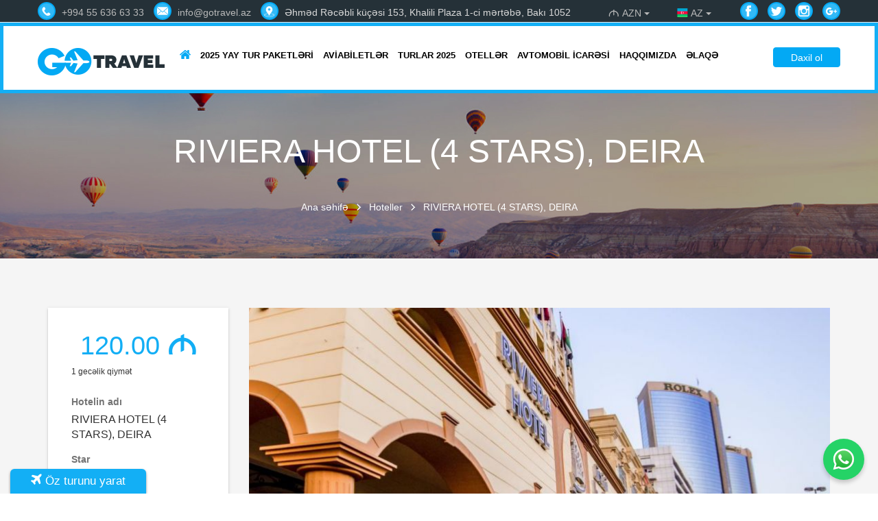

--- FILE ---
content_type: text/html; charset=UTF-8
request_url: https://gotravel.az/hotels/view/75267
body_size: 10988
content:

<!DOCTYPE html>
<html dir="ltr" lang="az">
<head>
	<base href="/" />
	<meta charset="UTF-8">
	<meta http-equiv="X-UA-Compatible" content="IE=edge">
	<meta name="viewport" content="width=device-width, initial-scale=1">
	<meta name="author" content="Telman Məmmədov">
    <meta name="keywords" content="Go Travel, 2026 xarici turlar, ucuz tur paketləri, turizm agentliyi, Antalya turları">
    <meta name="description" content="2026 xarici turlar: Antalya, Dubay, Maldiv, Bali və daha çox istiqamətə erkən rezervasiya endirimləri. Go Travel ilə ən ucuz tur paketləri indi sifariş edin!">
    <meta name="copyright" content="(c) 2026 Turlar Go Travel turizm agentliyi sirketi">
    <meta name="robots" content="all">
	<meta name="googlebot" content="all">
    <meta property="og:title" content="2026 Xarici Turlar və Ucuz Tur Paketləri | Go Travel">
    <meta property="og:description" content="2026 xarici turlar: Antalya, Dubay, Maldiv, Bali və daha çox istiqamətə erkən rezervasiya endirimləri. Go Travel ilə ən ucuz tur paketləri indi sifariş edin!">
	<meta property="og:url" content="https://gotravel.az//hotels/view/75267"/>
	<meta property="og:type" content="website"/>
	<meta property="og:site_name" content="Go Travel"/>
	<meta property="og:image" content="https://gotravel.az/Web/uploads/tourpackage/6167/6167_0.jpg"/>

	<link rel="canonical" href="https://gotravel.az//hotels/view/75267"/>
	<link rel="icon" type="image/png" href="https://gotravel.az/favicon-96x96.png" sizes="96x96" />
	<link rel="icon" type="image/svg+xml" href="https://gotravel.az/favicon.svg" />
	<link rel="shortcut icon" href="https://gotravel.az/favicon.ico" />
	<link rel="apple-touch-icon" sizes="180x180" href="https://gotravel.az/apple-touch-icon.png" />
	<link rel="manifest" href="https://gotravel.az/site.webmanifest" />
	
<!-- CSS -->
<style>
  #popupAd {
    position: fixed;
    top: 0;
    left: 0;
    width: 100%;
    height: 100%;
    background: rgba(0,0,0,0.6);
    display: flex;
    justify-content: center;
    align-items: center;
    z-index: 9999;
  }
  #popupContent {
    background: #fff;
    padding: 10px;
    position: relative;
    max-width: 500px;
    border-radius: 10px;
  }
  #closePopup {
    position: absolute;
    top: 5px;
    right: 10px;
    cursor: pointer;
    font-size: 24px;
    font-weight: bold;
    color: #333;
  }
  .footer-logo {
   max-width: 150px;
   height: auto;
}
@media (max-width: 768px) {
   .footer-logo {
      max-width: 120px;
   }
}

</style>

<!-- ✅ Meta Pixel Code -->
<script>
!function(f,b,e,v,n,t,s)
{if(f.fbq)return;n=f.fbq=function(){n.callMethod?
n.callMethod.apply(n,arguments):n.queue.push(arguments)};
if(!f._fbq)f._fbq=n;n.push=n;n.loaded=!0;n.version='2.0';
n.queue=[];t=b.createElement(e);t.async=!0;
t.src=v;s=b.getElementsByTagName(e)[0];
s.parentNode.insertBefore(t,s)}(window, document,'script',
'https://connect.facebook.net/en_US/fbevents.js');
fbq('init', '1476897603435825'); // 📌 GoTravel Pixel ID
fbq('track', 'PageView');        // 📌 Bütün səhifələrdə PageView
</script>
<noscript>
  <img height="1" width="1" style="display:none"
       src="https://www.facebook.com/tr?id=1476897603435825&ev=PageView&noscript=1"/>
</noscript>
<!-- ✅ End Meta Pixel Code -->


<!-- ✅ Custom Events for GoTravel -->
<script>
var s=document.getElementById('search');
if(s){s.addEventListener('input',function(){if(this.value.length>2){fbq('track','Search',{search_string:this.value});}});}
var r=document.querySelectorAll('.search-result');
if(r.length){r.forEach(function(e){e.addEventListener('click',function(){fbq('track','ViewContent',{content_name:e.dataset.slug});});});}
var w=document.querySelectorAll('a[href*="api.whatsapp.com"]');
if(w.length){w.forEach(function(e){e.addEventListener('click',function(){fbq('track','Lead',{lead_type:'WhatsApp'});});});}
var b=document.querySelectorAll('.load_btn');
if(b.length){b.forEach(function(e){e.addEventListener('click',function(){fbq('track','InitiateCheckout',{button:'Axtar düyməsi'});});});}
</script>

<!-- ✅ End Custom Events -->


<!-- ✅ WhatsApp Support Button -->
<a href="https://api.whatsapp.com/send?phone=994556366333" target="_blank" id="whatsapp-button">
  <img src="https://gotravel.az/Web/uploads/icon/WhatsApp.svg" alt="WhatsApp" />
</a>

<style>
#whatsapp-button {
  position: fixed;
  bottom: 20px; /* aşağıdan məsafə */
  right: 20px;  /* sağdan məsafə */
  z-index: 9999;
  background-color: #25d366; /* WhatsApp rəngi */
  border-radius: 50%;
  padding: 12px;
  box-shadow: 0 4px 6px rgba(0,0,0,0.2);
  transition: transform 0.3s ease;
}
#whatsapp-button img {
  width: 36px;
  height: 36px;
}
#whatsapp-button:hover {
  transform: scale(1.1);
}
</style>



<!-- JS -->



	<link href="/app/templates/main/css/font-awesome.min.css" rel="stylesheet" type="text/css">
<link href="/app/templates/main/css/bootstrap.css" rel="stylesheet" type="text/css">
<link href="" rel="stylesheet" type="text/css">
<link href="" rel="stylesheet" type="text/css">
<link href="/app/templates/main/css/bootstrap-datetimepicker.min.css" rel="stylesheet" type="text/css">
<link href="/app/templates/main/css/lightslider.css" rel="stylesheet" type="text/css">
<link href="/app/Components/fancybox/source/jquery.fancybox.css?v=2.1.5" rel="stylesheet" type="text/css">
<link href="/app/templates/main/css/main.css" rel="stylesheet" type="text/css">
<link href="/app/templates/main/toastr/toastr.css" rel="stylesheet" type="text/css">


<script type="application/ld+json">
{
  "@context": "http://schema.org",
  "@type": "TravelAgency",
  "name": "Go Travel",
  "url": "https://gotravel.az",
  "logo": "https://gotravel.az/Web/uploads/logo/logo3.png",
  "description": "2026 xarici turlar, Antalya, Dubai, Maldiv və erkən rezervasiya tur paketləri.",
  "sameAs": [
    "https://www.facebook.com/www.gotravel.az",
    "https://twitter.com/GoTravel_az",
    "https://gotravelaz.blogspot.com/",
    "https://ru.foursquare.com/v/go-travel/58f8a650237dee43d9ba98ee",
    "https://www.pinterest.com/gotravelaz",
    "https://www.linkedin.com/company/go-travel---turizm-agentliyi",
    "https://www.instagram.com/gotravel.az"
  ],
  "address": {
    "@type": "PostalAddress",
    "streetAddress": "Əhməd Rəcəbli küçəsi 153, Khalili Plaza",
    "addressLocality": "Bakı",
    "addressRegion": "Narimanov",
    "postalCode": "1116",
    "addressCountry": "AZ"
  },
  "contactPoint": {
    "@type": "ContactPoint",
    "telephone": "+994 55 636 63 33",
    "contactType": "customer service",
    "availableLanguage": ["az", "en", "ru"]
  },
  "priceRange": "$$$"
}
</script>


<!-- Google Tag Manager (noscript) -->
<noscript><iframe src="https://www.googletagmanager.com/ns.html?id=GTM-NGLQM2F"
height="0" width="0" style="display:none;visibility:hidden"></iframe></noscript>
<!-- End Google Tag Manager (noscript) --> 
<!-- Google Tag Manager -->
<script>(function(w,d,s,l,i){w[l]=w[l]||[];w[l].push({'gtm.start':
new Date().getTime(),event:'gtm.js'});var f=d.getElementsByTagName(s)[0],
j=d.createElement(s),dl=l!='dataLayer'?'&l='+l:'';j.async=true;j.src=
'https://www.googletagmanager.com/gtm.js?id='+i+dl;f.parentNode.insertBefore(j,f);
})(window,document,'script','dataLayer','GTM-NGLQM2F');</script>
<!-- End Google Tag Manager -->
	<title>2026 Xarici Turlar və Ucuz Tur Paketləri | Go Travel</title>
</head>
<body>
<div id="fb-root"></div>
<!-- Google tag (gtag.js) -->
<script async src="https://www.googletagmanager.com/gtag/js?id=G-72GL3EPCQF"></script>
<script>
  window.dataLayer = window.dataLayer || [];
  function gtag(){dataLayer.push(arguments);}
  gtag('js', new Date());

  gtag('config', 'G-72GL3EPCQF');
</script>

<!-- nav section -->
<header class="my_header">
    <div id="bbar-wrapper" class="">
        <div class="container rd-navbar-static">
            <div class="row">
                <div class="pull-left my_head_contact">
                    <address class="contact-info">
                        <div class="reveal-inline-block">
                            <a href="callto:+994 55 636 63 33" class="unit unit-middle unit-horizontal unit-spacing-xs">
                                <span class="unit-left">
                                    <span class="icon icon-boulder-filled icon-circle i-go-phone"></span>
                                </span>
                                <span class="unit-body">
                                    <span class="text-alto" dir="ltr"> &nbsp;+994 55 636 63 33</span>
                                </span>
                            </a>
                        </div>
                        <div class="reveal-inline-block">
                            <a href="mailto:info@gotravel.az" class="unit unit-middle unit-horizontal unit-spacing-xs">
                                <span class="unit-left">
                                    <span class="icon icon-boulder-filled icon-circle i-go-mail"></span>
                                </span>
                                <span class="unit-body">
                                    <span class="text-alto"> &nbsp;info@gotravel.az</span>
                                </span>
                            </a>
                        </div>
                        <div class="reveal-inline-block hidden-sm hidden-xs">
                            <span class="unit unit-middle unit-horizontal unit-spacing-xs hidden-sm hidden-xs">
                                <span class="unit-left">
                                    <span class="icon icon-boulder-filled icon-circle i-go-marker"></span>
                                </span>
                                <span class="unit-body">
                                    <span class="text-alto" data-toggle="modal" data-target="#addressModal"> &nbsp;Əhməd Rəcəbli küçəsi 153, Khalili Plaza 1-ci mərtəbə, Bakı 1052</span>
                                </span>
                            </span>
                        </div>
                    </address>
                </div>
                <div class="pull-right my_head_info">
                   
				   
				   
								   
				   
                    <div class="reveal-inline-block text-middle">
                        <div class="dropdown curreins">
                            <button class="btn btn-go-default dropdown-toggle" type="button" id="dropdownMenu1" data-toggle="dropdown" aria-haspopup="true" aria-expanded="true">
                                                                <span class="manat">M</span> AZN                                <span class="caret"></span>
                            </button>
                            <ul class="dropdown-menu my_curr" aria-labelledby="dropdownMenu1">
                                                                    <li><a href="setcurrency/usd"> &nbsp; <i class="fa fa-dollar"></i> USD</a></li>
                                                                    <li><a href="setcurrency/euro"> &nbsp; <i class="fa fa-eur"></i> EUR</a></li>
                                                                    <li><a href="setcurrency/ytl"> &nbsp; <i class="fa fa-turkish-lira"></i> TRY</a></li>
                                                                    <li><a href="setcurrency/rubl"> &nbsp; <i class="fa fa-rub"></i> RUB</a></li>
                                                                    <li><a href="setcurrency/pound"> &nbsp; <i class="fa fa-gbp"></i> GBP</a></li>
                                                                    <li><a href="setcurrency/aed"> &nbsp;  AED</a></li>
                                                            </ul>
                        </div>
                    </div>
                    <div class="reveal-inline-block text-middle">
                        <div class="dropdown language">
                            <button class="btn btn-go-default dropdown-toggle" type="button" id="dropdownMenu1" data-toggle="dropdown" aria-haspopup="true" aria-expanded="true">
                                <img src="/app/templates/main/images/icons/flags/az.png" width="16" height="16"/> AZ                                <span class="caret"></span>
                            </button>
                            <ul class="dropdown-menu" aria-labelledby="dropdownMenu1">
                                                                    <li><a href="setlanguage/en"> &nbsp; <img src="/app/templates/main/images/flags/en.png"  width="16" height="16"/> English</a></li>
                                                                    <li><a href="setlanguage/ru"> &nbsp; <img src="/app/templates/main/images/flags/ru.png"  width="16" height="16"/> Russian</a></li>
                                                                    <li><a href="setlanguage/ar"> &nbsp; <img src="/app/templates/main/images/flags/ar.png"  width="16" height="16"/> Arabic</a></li>
                                                            </ul>
                        </div>
                    </div>
                    <div class="reveal-inline-block text-middle">
                        <ul class="list-inline list-inline-0 head-social hidden-xs">
                            <li class="social-icon"><a href="https://www.facebook.com/www.gotravel.az" class="icon icon-boulder-filled icon-circle icon-go-facebook"></a></li>
                            <li class="social-icon"><a href="https://twitter.com/GoTravel_az" class="icon icon-boulder-filled icon-circle icon-go-twitter"></a></li>
                            <li class="social-icon"><a href="https://www.instagram.com/gotravel.az" class="icon icon-boulder-filled icon-circle icon-go-instagram"></a></li>
                            <li class="social-icon hidden-sm"><a href="https://plus.google.com/u/0/b/107888449636740025342/107888449636740025342" class="icon icon-boulder-filled icon-circle icon-go-google-plus"></a></li>
                        </ul>
                    </div>
                </div>
                <div class="clearfix"></div>
            </div>
        </div>
    </div>

    <div>
<!--        <button class="rd-navbar-top-panel-toggle visible-xs"><span></span></button>-->
        <nav class="navbar navbar-default" id="myheadnav">
            <div class="container">
                <!-- Brand and toggle get grouped for better mobile display -->
                <div class="navbar-header ">
                    <button type="button" class="navbar-toggle collapsed" data-toggle="collapse" data-target="#bs-example-navbar-collapse-1" aria-expanded="false">
                        <span class="sr-only">Toggle navigation</span>
                        <span class="icon-bar"></span>
                        <span class="icon-bar"></span>
                        <span class="icon-bar"></span>
                    </button>
                <a class="navbar-brand" href="https://gotravel.az/">
                        <img src="/Web/uploads/logo/logo.png" alt="logo" class="logo-nav-img center-block">
                    </a>    
                </div>

                <!-- Collect the nav links, forms, and other content for toggling -->
                <div class="collapse navbar-collapse " id="bs-example-navbar-collapse-1">
                    <ul class="nav navbar-nav navbar-default mynav">
                        <li class="hidden-xs hidden-sm"><a href="https://gotravel.az/"><span class="icon i-go-home"></span></a></li>
                        <li ><a href="https://turpaket.com" >2025 Yay Tur Paketləri</a><li ><a href="http://avia.gotravel.az" >Aviabiletlər</a><li ><a href="https://gotravel.az/tours" >Turlar 2025</a><li ><a href="https://gotravel.az/hotels" >Otellər</a><li ><a href="https://gotravel.az/rentacar" >Avtomobil icarəsi</a><li ><a href="https://gotravel.az/aboutus" >Haqqımızda</a><li ><a href="https://gotravel.az/contact" >Əlaqə</a>                        <li class="visible-xs"><a href="tel:+994 55 636 63 33"><i class="fa fa-phone"></i> +994 55 636 63 33</a></li>
                        <li class="visible-xs"><a href="mailto:info@gotravel.az"><i class="fa fa-envelope"></i> info@gotravel.az</a></li>
                        <li class="visible-xs"><a href="#" data-toggle="modal" data-target="#addressModal"><i class="fa fa-map-marker"></i> Əhməd Rəcəbli küçəsi 153, Khalili Plaza 1-ci mərtəbə, Bakı 1052</a></li>

                    </ul>
                    <ul class="nav navbar-nav navbar-right ">
                                                    <div class="sign__div">
                                <a href="auth/facebook" class="btn btn-default sign-btn" dir="ltr" lang="az">Daxil ol</a>
                            </div>
                                            </ul>
                </div><!-- /.navbar-collapse -->
            </div><!-- /.container-fluid -->
        </nav>
    </div>

    <nav id="header-wrapper hidden" style="display: none">
        <div id="nav-main" class="navbar navbar-theme" role="navigation">
            <div class="container">
                <div class="row">

                    <div id="navbar" class="navbar-collapse collapse hidden-md pull-right flip ">
                        <ul class="nav navbar-nav menu__navbar">
                            <li class="hidden-xs hidden-sm"><a href="https://gotravel.az/"><span class="icon i-go-home"></span></a></li>
                            <li ><a href="https://turpaket.com" >2025 Yay Tur Paketləri</a><li ><a href="http://avia.gotravel.az" >Aviabiletlər</a><li ><a href="https://gotravel.az/tours" >Turlar 2025</a><li ><a href="https://gotravel.az/hotels" >Otellər</a><li ><a href="https://gotravel.az/rentacar" >Avtomobil icarəsi</a><li ><a href="https://gotravel.az/aboutus" >Haqqımızda</a><li ><a href="https://gotravel.az/contact" >Əlaqə</a>                        </ul>
                        <div class="nav navbar-nav navbar-right">
                                                        <div class="sign__div">
                                <a href="auth/facebook" class="btn btn-default sign-btn" dir="ltr" lang="az">Daxil ol</a>
                            </div>
                                                    </div>
                    </div><!--/.nav-collapse -->
                    <div class="navbar-header pull-left flip">
                        <!-- Brand -->
                        <a class="navbar-brand my_brand scroll transition" href="https://gotravel.az/">
                            <img src="/Web/uploads/logo/logo.png" alt="logo" class="logo-nav-img center-block">
                        </a>
                    </div>
                    <div class="clearfix"></div>
                </div>
            </div>
        </div>
    </nav>
</header>
<!-- nav section end -->
<div id="nav-height" class="height-120"></div>

<section class="tours-bg">
	<div class="shell container text-center">
		<div class="row">
			<div class="col-sm-12">
				<div class="reveal-md-block offset-top-8">
					<h1 class="text-bold">RIVIERA HOTEL  (4 STARS), DEIRA</h1>
				</div>
				<ul class="list-inline list-inline-icon">
					<li class="text-warning"><a href="https://gotravel.az/" class="view_a">Ana səhifə</a></li>
					<i class="icon i-go-shell-arrow"></i>
					<li class="text-warning"><a href="hotels" class="view_a">Hoteller</a></li>
					<i class="icon i-go-shell-arrow"></i>
					<li>RIVIERA HOTEL  (4 STARS), DEIRA</li>
				</ul>
			</div>
		</div>
	</div>
</section>

<section class="about__info">
	<div class="container">
		<div class="row">
			<div class="col-md-3">
				<div class="card z-depth-1 block-info-prod" >
										<span class="price__view">120.00 <span class="manat">M</span></span>
					<small style="margin-left: 15px">1 gecəlik qiymət</small>
					<div class="order-section">
						<div class="form-group  col-lg-12 col-md-12 col-sm-12">
							<label>Hotelin adı</label>
							<span>RIVIERA HOTEL  (4 STARS), DEIRA</span>
						</div>
						<div class="form-group  col-lg-12 col-md-12 col-sm-12">
							<label>Star</label>
							<span class="reveal-inline-block">
																<span class="icon i-go-star flip"></span><span class="icon i-go-star flip"></span><span class="icon i-go-star flip"></span><span class="icon i-go-star flip"></span>							</span>
						</div>
						<div class="form-group  col-lg-12 col-md-12 col-sm-12">
							<label>Ölkə</label>
							<span>B.Ə.Ə</span>
							
						</div>
						<div class="form-group  col-lg-12 col-md-12 col-sm-12">
							<label>Şəhər</label>
							<span>Dubai</span>
						</div>
												<div class="form-group  col-lg-12 col-md-12 col-sm-12">
							<label>Dənizə yaxınlıq</label>
							<span>0 km</span>
						</div>
												
																		<div class="form-group col-lg-12 col-md-12 col-sm-12">
							<label>Hava</label>
							<div class="text-center">
								<br>
								<img src="" /><br>
								 °C
							</div>
						</div>
												<div class="form-group col-lg-12 col-md-12 col-sm-12">
							<button type="submit" class="btn btn-search" data-toggle="modal" data-target="#orderModal">
								SİFARİŞ ET							</button>
						</div>
					</div>
					<div class="clearfix"></div>
				</div>
			</div>
			<div class="col-md-9">
				<div class="">

						<ul id="image-gallery" class="gallery list-unstyled cS-hidden">
							<li data-thumb="/Web/uploads/tourpackage/6167/6167_0.jpg">
								<img src="/Web/uploads/tourpackage/6167/6167_0.jpg" class="center-block img-responsive" />
							</li>
													</ul>

					<div class="clearfix"></div>
				</div>
			</div>
		</div>

		<div class="clearfix"></div>
		<div class="row">
			<div class="col-sm-12">
				<div class="card z-depth-1 mr-top-40 more-information">
					<h6>Daha ətraflı</h6>
					<p>
						<p>Dubai Creek&#39;ə baxmayan bu 4 ulduzlu otel, Dubay Muzeyinə xidmət təklif edən nəqliyyat əlaqələrindən 2 dəqiqəlik məsafədədir. 3 yerində restoran var və peyk TV ilə geniş qonaq otaqları təklif edir.</p>

<p>Riviera Otelindəki otaqlar şəhər və ya dərə mənzərələri olan eyvanları təqdim edir. Bunlara m&uuml;asir əşyalar daxildir və kondisioner, mini bar, &ccedil;ay və qəhvə hazırlayan qurğular var.</p>

<p>Səhər otel evdə hazırlanmış &ccedil;&ouml;rək, xəmir və kruvasan ilə bufetli səhər yeməyi verir. Nahar və şam yeməyi &uuml;&ccedil;&uuml;n qonaqlar Yapon və Aralıq dənizi mətbəxi ilə yanaşı yerli ixtisasları da se&ccedil;ə bilərlər.</p>

<p>Qonaqlar otelin camaşırxana və quru təmizlik xidmətlərindən yararlana bilərlər. Valyuta m&uuml;badiləsi təklif edən və yerli turistik yerlər haqqında məlumat verən tur masası da m&ouml;vcuddur.</p>

<p>Riviera Otel, Dubayın məşhur Qızıl Souk-dan 10 dəqiqəlik məsafədədir. 24 saat &ouml;n masa xidməti təklif edir.</p>

<p>Bu sahədə, Apple kimi məşhur markalar &uuml;&ccedil;&uuml;n d&uuml;şd&uuml;y&uuml;n&uuml;zə qədər alış-veriş edə bilərsiniz.</p>

<p>X&uuml;susilə yerlər kimi c&uuml;tlər - iki nəfərlik bir səfər &uuml;&ccedil;&uuml;n 8.7 qiymətləndirdilər.</p>
					</p>
				</div>
			</div>
			<div class="clearfix"></div>
			<br><br>
			<div class="col-sm-12">
				<h4 style="margin-left: 15px; font-weight: bold">Oxşar otellər</h4>
				<br>
				<div class="col-md-3 col-sm-4 mar-b-30">
                            <article class="post post-modern z-depth-1">
                                <header class="post-media">
                                    <img width="420" height="280" src="/Web/uploads/tourpackage/6203/thumbs/6203_0.jpg" alt="ZAIN INTERNATIONAL HOTEL  (3 STARS), DEIRA" class="img-responsive img-cover center-block">
                                    <div class="post-media-svg-body">
                                        <span class="price__info label-coral">120.00 <span class="manat">M</span></span>
                                    </div>
                                </header> 
                                <section class="post-content text-left text-center">
                                    <h4 class="text-bold">ZAIN INTERNATIONAL HOTEL  (3 STARS), DEIRA</h4>
                                    <div class="post-meta text-gray">Dubay / B.Ə.Ə</div>
                                    <div class="post-content-stars reveal-inline-block text-middle">
                                        <span class="icon i-go-star"></span><span class="icon i-go-star"></span><span class="icon i-go-star"></span>
                                    </div>
                                    <a href="hotels/view/75303" class="btn-buy btn-blue-peel">BAX</a>
                                </section>
                            </article>
                        </div><div class="col-md-3 col-sm-4 mar-b-30">
                            <article class="post post-modern z-depth-1">
                                <header class="post-media">
                                    <img width="420" height="280" src="/Web/uploads/tourpackage/6202/thumbs/6202_0.jpg" alt="ZABEEL HOUSE MINI BY JUMEIRAH (3 STARS), DUBAI" class="img-responsive img-cover center-block">
                                    <div class="post-media-svg-body">
                                        <span class="price__info label-coral">115.00 <span class="manat">M</span></span>
                                    </div>
                                </header> 
                                <section class="post-content text-left text-center">
                                    <h4 class="text-bold">ZABEEL HOUSE MINI BY JUMEIRAH (3 STARS), DUBAI</h4>
                                    <div class="post-meta text-gray">Dubay / B.Ə.Ə</div>
                                    <div class="post-content-stars reveal-inline-block text-middle">
                                        <span class="icon i-go-star"></span><span class="icon i-go-star"></span><span class="icon i-go-star"></span>
                                    </div>
                                    <a href="hotels/view/75302" class="btn-buy btn-blue-peel">BAX</a>
                                </section>
                            </article>
                        </div><div class="col-md-3 col-sm-4 mar-b-30">
                            <article class="post post-modern z-depth-1">
                                <header class="post-media">
                                    <img width="420" height="280" src="/Web/uploads/tourpackage/6201/thumbs/6201_0.jpg" alt="ZABEEL HOUSE AL SEEF BY JUMEIRAH (4 STARS), DUBAI" class="img-responsive img-cover center-block">
                                    <div class="post-media-svg-body">
                                        <span class="price__info label-coral">160.00 <span class="manat">M</span></span>
                                    </div>
                                </header> 
                                <section class="post-content text-left text-center">
                                    <h4 class="text-bold">ZABEEL HOUSE AL SEEF BY JUMEIRAH (4 STARS), DUBAI</h4>
                                    <div class="post-meta text-gray">Dubay / B.Ə.Ə</div>
                                    <div class="post-content-stars reveal-inline-block text-middle">
                                        <span class="icon i-go-star"></span><span class="icon i-go-star"></span><span class="icon i-go-star"></span><span class="icon i-go-star"></span>
                                    </div>
                                    <a href="hotels/view/75301" class="btn-buy btn-blue-peel">BAX</a>
                                </section>
                            </article>
                        </div><div class="col-md-3 col-sm-4 mar-b-30">
                            <article class="post post-modern z-depth-1">
                                <header class="post-media">
                                    <img width="420" height="280" src="/Web/uploads/tourpackage/6200/thumbs/6200_0.jpg" alt="WHITE FORT HOTEL (2 STARS), DEIRA" class="img-responsive img-cover center-block">
                                    <div class="post-media-svg-body">
                                        <span class="price__info label-coral">90.00 <span class="manat">M</span></span>
                                    </div>
                                </header> 
                                <section class="post-content text-left text-center">
                                    <h4 class="text-bold">WHITE FORT HOTEL (2 STARS), DEIRA</h4>
                                    <div class="post-meta text-gray">Dubay / B.Ə.Ə</div>
                                    <div class="post-content-stars reveal-inline-block text-middle">
                                        <span class="icon i-go-star"></span><span class="icon i-go-star"></span>
                                    </div>
                                    <a href="hotels/view/75300" class="btn-buy btn-blue-peel">BAX</a>
                                </section>
                            </article>
                        </div>			</div>
		</div>
	</div>
</section>

<div id="orderModal" class="modal fade" role="dialog">
	<div class="modal-dialog">
		<!-- Modal content-->
		<div class="modal-content">
			<div class="modal-header">
				<button type="button" class="close" data-dismiss="modal">&times;</button>
				<h4 class="modal-title">Otel sifarisi</h4>
			</div>
			<div class="modal-body">
				<form id="order_form" method="post" action="hotels/order">
					<input type="hidden" name="hotel_id" value="75300">
					<div class="form-group col-lg-6 col-md-6 col-sm-6">
						<label for="name">Ad</label>
						<input type="text" class="form-control" name="name" id="name">
					</div>
					<div class="form-group col-lg-6 col-md-6 col-sm-6">
						<label for="surname">Soyad</label>
						<input type="text" class="form-control" name="surname" id="surname">
					</div>
					<div class="form-group col-lg-6 col-md-6 col-sm-6">
						<label for="email">E-mail</label>
						<input type="email" class="form-control" name="email" id="email">
					</div>
					<div class="form-group col-lg-6 col-md-6 col-sm-6">
						<label for="phone">Əlaqə nömrəsi</label>
						<input type="text" class="form-control" name="phone" id="phone">
					</div>
					<div class="form-group col-lg-6 col-md-6 col-sm-6">
						<label for="hotel_start">Giriş tarixi</label>
						<input type="text" class="form-control datepicker3" name="hotel_start" id="hotel_start">
					</div>
					<div class="form-group col-lg-6 col-md-6 col-sm-6">
						<label for="hotel_end">Çıxış tarixi</label>
						<input type="text" class="form-control datepicker3" name="hotel_end" id="hotel_end">
					</div>
					<div class="form-group col-lg-12 col-md-12 col-sm-12">
						<label for="info">Əlavə məlumat</label>
						<textarea class="form-control" id="info" name="info" style="resize: vertical;"></textarea>
					</div>
					<div class="form-group col-lg-12 col-md-12 col-sm-12">
						<button type="submit" class="btn btn-search">
							SİFARİŞ ET						</button>
					</div>
					<div class="clearfix"></div>
				</form>
			</div>
			<div class="modal-footer">
				<button type="button" class="btn btn-default" data-dismiss="modal">Bağla</button>
			</div>
		</div>

	</div>
</div>


<!-- footer -->
<section class="foot-head">
	<div class="container">
		<div class="row">
			<div class="col-sm-12">
				<div class="pull-left">
                    <img src="/Web/uploads/logo/logo.png" alt="Go Travel Turizm Agentliyi Logo" class="img-responsive footer-logo" />

				</div>
				<div class="pull-right">
					<ul class="list-inline list-inline-2 reveal-inline-block foot-icons">
						<li><a href="https://www.facebook.com/www.gotravel.az" class="icon icon-boulder-filled icon-circle icon-go-facebook"></a></li>
						<li><a href="https://twitter.com/GoTravel_az" class="icon icon-boulder-filled icon-circle icon-go-twitter"></a></li>
						<li><a href="https://www.instagram.com/gotravel.az" class="icon icon-boulder-filled icon-circle icon-go-instagram"></a></li>
					</ul>
				</div>
			</div>
		</div>
	</div>
</section>

<footer>
	<!-- begin tour create button -->
	<a href="tours/create" class="btn btn-primary create_tour hidden-xs"><i class="fa fa-plane"></i> Öz turunu yarat</a>
	<!-- end tour create button -->
	<div class="container">
		<div class="row">
			<div class="col-md-8">
				<div class="reveal-inline-block">
					<ul class="foot-menus">
													<li><a href="https://gotravel.az/index">Ana səhifə</a></li>
													<li><a href="https://gotravel.az/page/73/privacy-policy">Məxfilik siyasəti</a></li>
													<li><a href="http://avia.gotravel.az">Aviabiletlər</a></li>
													<li><a href="https://gotravel.az/page/74/shipping-and-payment">Çatdırılma vә ödәniş</a></li>
													<li><a href="https://gotravel.az/tours">Turlar 2025</a></li>
													<li><a href="https://gotravel.az/transfer">Havalimanı Transferi</a></li>
													<li><a href="https://gotravel.az/tours/search?tour_type=1">Daxil turlar</a></li>
													<li><a href="https://gotravel.az/aboutus">Haqqımızda</a></li>
													<li><a href="https://gotravel.az/contact">Əlaqə</a></li>
											</ul>
				</div>
				<div class="info-section-div">
					<div class="col-md-5 no-pad-l">
						<h6>ƏLAQƏ</h6>
						<address>
							<div class="reveal-inline-block" style="display:block !important;">
								<a href="tel:+994 55 636 63 33" class="unit unit-middle unit-horizontal unit-spacing-xs">

                                    <span class="unit-left">
                                        <span class="icon icon-boulder-filled icon-circle i-go-phone"></span>
                                    </span>
                                    <span class="unit-body">
                                        <span class="text-alto" dir="ltr">&nbsp;+994 55 636 63 33</span>
                                    </span>
								</a>
							</div>
							<div class="reveal-inline-block top-20">
								<a href="mailto:info@gotravel.az" class="unit unit-middle unit-horizontal unit-spacing-xs">
                                    <span class="unit-left">
                                        <span class="icon icon-boulder-filled icon-circle i-go-mail"></span>
                                    </span>
                                    <span class="unit-body">
                                        <span class="text-alto">&nbsp;info@gotravel.az</span>
                                    </span>
								</a>
				
							</div><br>
							<div class="reveal-inline-block top-20">
								<a class="unit unit-middle unit-horizontal unit-spacing-xs">
                                    <span class="unit-left">
                                        <span class="icon icon-boulder-filled icon-circle i-go-marker"></span>
                                    </span>
                                    <span class="unit-body">
                                        <span class="text-alto" data-toggle="modal" data-target="#addressModal">&nbsp;Əhməd Rəcəbli küçəsi 153, Khalili Plaza 1-ci mərtəbə, Bakı 1052</span>
                                    </span>
								</a>
							</div>
						</address>
							<span class="unit-body">
                                        <span class="text-alto">&nbsp;VÖEN: 1004487341</span>  -  "GO TRAVEL" MMC Turizm şirkəti tur agentliyi
                                    </span>
						   <img src="https://gotravel.az/kredit.png" alt="Visa və MasterCard dəstəyi" class="img-responsive" loading="lazy" />

					</div>
					<div class="col-md-7">
						<h6>HAQQIMIZDA</h6>
						<p>&quot;Go Travel&quot; Turizm Agentliyi&nbsp;- turizm sahəsində 10&nbsp;ildən artıq təcr&uuml;bəsi olan, turizm istiqamətləri &uuml;zrə ixtisaslaşmış, korporativ m&uuml;ştərilərə kompleks xidmətləri g&ouml;stərən, d&uuml;nyanın bir &ccedil;ox &ouml;lkələrindən xarici turistlərin və n&uuml;mayəndə heyətlərinin qəbulu, individual və qrup turların təşkili ilə məşğul olan&nbsp;Azərbaycanın ən tanınmış&nbsp;turizm şirkətlərindən biridir.

Bundan əlavə, şirkətimiz m&uuml;tamadi olaraq Azərbaycanda və&nbsp; Xaricdə (Rusiya, Ukrayna, Qazaxıstan, G&uuml;rc&uuml;stan, B&ouml;y&uuml;k Britaniya, Almaniya, T&uuml;rkiyə, Fransa, Cənubi Koreya, Dubay və s.) beynəlxalq turizm sərgilərində iştirak edərək, beynəlxalq şirkətlərlə əlaqələrin g&uuml;cləndirilməsi və təcr&uuml;bə m&uuml;badiləsi ilə məşğuldur</p>
					</div>
				</div>
			</div>
			<div class="col-md-4 message_section">
				<h6>BİZƏ YAZIN</h6>
				<form class="th-formtheme form1" id="contact_form" action="ajaxcontact" method="post">
					<fieldset>
						<div class="name form-group">
							<input type="text" class="form-control" name="name" placeholder="Ad Familya">
						</div>
						<div class="email form-group">
							<input type="email" class="form-control" name="email" placeholder="E-mail">
						</div>
						<div class="message form-group">
							<textarea placeholder="Mesaj" class="form-control" name="message" rows="7"></textarea>
						</div>
						<button class="th-btnborder btn btn-send-mes" id="message_send" data-type="submit">
							<span>GÖNDƏR</span>
						</button>
					</fieldset>
				</form>
			</div>
			<div class="col-sm-12 copyright-col">
				<div class="pull-left">
					<span class="copyright" dir="ltr" lang="az">© 2016-2026 Turlar. All rights reserved. Privacy Policy</span>

				</div>
				<h1>2025 turlar, 2026 turlar, xarici turlar, türkiyə turları, travel sirketleri, tur paketler, en ucuz travel sirketi, travel şirkətləri, tur agentliyi, turizm az, turizm sirketi, aviabiletler, tur sirketi, vizalar, turizm agentliyi, sanatoriyalar, oteller, tur, turlar az, turizm, travel sirketleri, tur şirketleri, turizm şirketleri, turlar azerbaycan, turkiye turlari, daxili turlar, rayon turları, rayonlara turlar, turizm agentliyi, türkiyə turları, bodrum turu, antalya turu, Xarici turlar, Aviabiletlər, Müalicəvi sanatoriyalar, Havalimanı Transferi, Otellər, Avtomobil icarəsi, Viza dəstəyi, Səyahət sığortası, Bakı turları, Avropa turları, Dubay turları və bütün turizm xidmətlərini Azərbaycanın Turizm Şirkətlərindən biri olan Go Travel Turizm Agentliyi tərəfindən təşkil olunur.</h1>
				<h2>2025 turlar, 2026 turlar, turizm sirketi, xarici turlar, türkiyə turları, travel sirketleri, tur paketler, en ucuz travel sirketi, travel şirkətləri, tur agentliyi, turizm az, aviabiletler, tur sirketi, vizalar, turizm agentliyi, sanatoriyalar, oteller, tur, turlar az, turizm, travel sirketleri, tur şirketleri, turizm şirketleri, turlar azerbaycan, turkiye turlari, daxili turlar, rayon turları, rayonlara turlar, turizm agentliyi, türkiyə turları, bodrum turu, antalya turu, ucuz aviabiletler, endirimli turlar, serfeli turlar, antalya turlari, bodrum turu, dubay turlari, tur paketler, baki travel sirketleri, avropa turlari, turkiye turlari, sanatoriyalar bütün bulanların hamısı Tag-lardır.</h2>
				<div class="pull-right hidden">
					<span class="reveal-inline-block develop"></span>
					<img src="/app/templates/main/images/sayt.az-logo.png" alt="GO TRAVEL" class="img-responsive reveal-inline-block">
				</div>

			</div>

		</div>

	</div>

</footer>

<!-- Address modal -->
<div id="addressModal" class="modal fade" role="dialog">
	<div class="modal-dialog">
		<!-- Modal content-->
		<div class="modal-content">
			<div class="modal-header">
				<button type="button" class="close" data-dismiss="modal">&times;</button>
				<h4 class="modal-title">Ünvan</h4>
			</div>
			<div class="modal-body">
				<iframe src="https://maps.google.com/maps?z=13&amp;t=m&amp;q=40.4088464,49.863757&amp;output=embed&amp;hl=az" width="100%" height="300" frameborder="0"></iframe>
			</div>
			<div class="modal-footer">
				<button type="button" class="btn btn-default" data-dismiss="modal">Bağla</button>
			</div>

			</div>

	</div>
</div>
<!-- End address modal -->
<!-- Bootstrap core JavaScript
================================================== -->
<!-- Placed at the end of the document so the pages load faster -->


<script src="/app/templates/main/js/jquery.min.js"></script>
<script src="/app/templates/main/js/jquery-ui.min.js" defer></script>
<script src="/app/templates/main/js/bootstrap.min.js" defer></script>
<script src="/app/templates/main/js/moment.js" defer></script>
<script src="/app/templates/main/js/bootstrap-datepicker.min.js" defer></script>
<script src="/app/templates/main/js/bootstrap-datetimepicker.min.js" defer></script>
<script src="/app/templates/main/js/lightslider.js" defer></script>
<script src="/app/templates/main/toastr/toastr.js" defer></script>
<script src="/app/Components/fancybox/lib/jquery.mousewheel-3.0.6.pack.js" defer></script>
<script src="/app/Components/fancybox/source/jquery.fancybox.pack.js?v=2.1.5" defer></script>
<script src="/app/templates/main/js/custom1.js" defer></script>
<script src="/app/templates/main/js/npm.js" defer></script>

<script>
	// Fancybox

		$(document).ready(function() {
			$(".fancybox").fancybox();

			$('#image-gallery').lightSlider({
				gallery:true,
				item:1,
				thumbItem:3,
				slideMargin: 0,
				speed:1500,
				auto:false,
				loop:false,
				adaptiveHeight:false,
				rtl: false,
				onSliderLoad: function(el) {
					$('#image-gallery').removeClass('cS-hidden');
				}
			});
		});


</script>

</body>
</html>



--- FILE ---
content_type: text/css
request_url: https://gotravel.az/app/templates/main/css/main.css
body_size: 11640
content:
@import "fonts.css";
@font-face {
    font-family: 'JISAZNRegular';
    src: url('../fonts/jaznr/jaznr.eot');
    src: url('../fonts/jaznr/jaznr.eot?#iefix') format('embedded-opentype'),
    url('../fonts/jaznr/jaznr.woff') format('woff'),
    url('../fonts/jaznr/jaznr.ttf') format('truetype'),
    url('../fonts/jaznr/jaznr.svg#jaznr') format('svg');
    font-weight: normal;
    font-style: normal;
}

span.manat {
    font-family: 'JISAZNRegular';
}

body{
    /*font-family: "SourceSansPro-Regular";*/
    font-family: "Arial";
    font-size: 14px;

}

body * {
    /*border: 1px solid red !important;*/
}

ul, li {
    list-style: none;
}
sup {
    top: -0.5em;
}
sub, sup {
    font-size: 62%;
    line-height: 0;
    position: relative;
    vertical-align: baseline;
}

.height-120 {
    height: 120px;
}
.height-80 {
    height: 80px;
}

#nav-height {
    -webkit-transition: height 0.3s ease;
    -moz-transition: height 0.3s ease;
    -o-transition: height 0.3s ease;
    transition: height 0.3s ease;
}


.create_tour {
    position: fixed;
    bottom: 0;
    left: 15px;
    background: #13aff5;
    border-radius: 6px 6px 0 0;
    outline: none;
    z-index: 99999;
    font-size: 17px;
    border: none;
    padding-left: 30px;
    padding-right: 30px;
    -webkit-box-shadow: 0px 2px 4px -1px rgba(0,0,0,0.66);
    -moz-box-shadow: 0px 2px 4px -1px rgba(0,0,0,0.66);
    box-shadow: 0px 2px 4px -1px rgba(0,0,0,0.66);
}

.create_tour i {
    font-size: 20px;
}

@media(max-width: 768px) {
    .create_tour {
        bottom: 15px;
        border-radius: 4px;
        font-weight: bold;
    }
    #nav-height {
        height: 80px !important;
    }
    #bbar-wrapper {
        display: none !important;
    }
}

#bs-example-navbar-collapse-1 {
    margin-top: 20px;
}
.mr-top-25{
    margin-top: 25px;
}
.mr-top-40{
    margin-top: 40px;
}
.mr-top-60{
    margin-top: 60px;
}
.no-pad-l{
    padding-left: 0;
}
.flex {
    display: -moz-box;
    display: -webkit-flexbox;
    display: -ms-flexbox;
    display: -webkit-flex;
    display: -moz-flex;
    display: flex;
}
.col-333{
    color: #333333 !important;
}
.font-bold-source{
    /*font-family: "SourceSansPro-Bold";*/
    font-family: "Arial";

}
.justify-content-center {
    justify-content: center;
    -webkit-justify-content: center;
    -moz-justify-content: center;
}
.align-items-center {
    align-items: center;
    -webkit-align-items: center;
    -moz-align-items: center;
}
.unit {
    display: -ms-flexbox;
    display: -webkit-flex;
    display: flex;
    -ms-flex: 0 1 100%;
    -webkit-flex: 0 1 100%;
    flex: 0 1 100%;
    -webkit-flex-direction: column;
    -ms-flex-direction: column;
    flex-direction: column;
}
.unit-middle {
    -webkit-align-items: center;
    -ms-flex-align: center;
    align-items: center;
}
.unit, .unit-vertical {
    -webkit-flex-direction: column;
    -ms-flex-direction: column;
    flex-direction: column;
}
.unit-horizontal {
    -webkit-flex-direction: row;
    -ms-flex-direction: row;
    flex-direction: row;
}
.unit-body {
    -ms-flex: 0 1 auto;
    -webkit-flex: 0 1 auto;
    flex: 0 1 auto;
}
.unit-left, .unit-right {
    -ms-flex: 0 0 auto;
    -webkit-flex: 0 0 auto;
    flex: 0 0 auto;
    max-width: 100%;
}
.unit-spacing-xs.unit-horizontal > .unit-left + .unit-right, .unit-spacing-xs.unit-horizontal > .unit-left + .unit-body {
    padding-top: 0;
    padding-left: 5px;
}
.unit-spacing-xs.unit > [class*='unit-']:first-child, .unit-spacing-xs.unit-vertical > [class*='unit-']:first-child {
    padding-top: 0;
}
.z-depth-1{
    box-shadow: 0 2px 2px 0 rgba(0,0,0,0.14), 0 1px 5px 0 rgba(0,0,0,0.12), 0 3px 1px -2px rgba(0,0,0,0.2);
}
.z-depth-2{
    box-shadow: 0 4px 5px 0 rgba(0,0,0,0.14), 0 1px 10px 0 rgba(0,0,0,0.12), 0 2px 4px -1px rgba(0,0,0,0.3);
}
.card {
    background-color: #fff;
}

/*** Navbar ****/

.navbar-fixed-top {
    background-color: rgb( 70, 70, 70 ) !important;
    padding-left: 30px;
    padding-right: 30px;
}

.navbar-fixed-top2 {
    background-color: rgb( 255, 255, 255 ) !important;
    margin-top: 50px !important;
}
#myheadnav {
    margin: 0;
    box-shadow: none;
    border: none;
    background: transparent;
    color: white !important;
    z-index: 510;
    border-radius: 0 !important;
    /*min-height: 60px;*/
    border: 5px solid #13AFF5;
}

.navbar-nav {
    background: transparent;
}

#myheadnav .container {
    padding-left: 0;
    padding-right: 0;
}

#myheadnav .navbar-center {
    margin: auto;
}

#myheadnav li {
    margin-left: 10px;
    margin-right: 10px;
}

.navbar-brand, .navbar-nav>li>a {
    text-shadow: none;
    color: black;
}

.navbar-brand {
    float: none;
}

.navbar-brand img {
    /*margin-top: 15px;*/
}

#myheadnav  li{
    margin-top: 0;
    padding-bottom: 10px;
    margin-left: 7px;
    margin-right: 7px;
    /*padding-top: 20px;*/
    cursor: pointer;
}

#myheadnav .navbar-default {
    margin-left: 15px;
}

#myheadnav .navbar-nav > li a {
    font-size: 13px;
    font-family: "Arial";
    color: rgb( 0, 0, 0 );
    line-height: 1.2;
    z-index: 16;
    padding-left: 0px;
    padding-right: 0px;
    padding-bottom: 5px;
    padding-top: 0;
    margin-top: 15px;
    margin-bottom: 0;
    text-shadow: none !important;
    background: transparent;
    font-weight: bold;
}


#myheadnav li:hover > a {
    color: #03a9f4;
    text-decoration: underline;
}


#myheadnav.navbar-default .navbar-nav.navbar-center > .active > a,
#myheadnav.navbar-default .navbar-nav.navbar-center > .active > a:hover,
#myheadnav.navbar-default .navbar-nav.navbar-center > .active > a:focus {
    color: #03a9f4;
    text-decoration: underline;
    box-shadow: none !important;
}

/* for right navbar */
#myheadnav.navbar-default .navbar-nav.navbar-right > li:hover,
#myheadnav.navbar-default .navbar-nav.navbar-right > li:focus {

    background: transparent !important;
    border: none !important;
    box-shadow: none !important;
}


#myheadnav li.language select {
    vertical-align: middle;
    top: 25px !important;
}

/* dropdown open background */
.navbar-default .navbar-nav>.active>a, .navbar-default .navbar-nav>.open>a, .navbar-default .navbar-nav>.open>a:hover {
    background: transparent;
    background-image: none !important;
    box-shadow: none;
    color: #12aef5 !important;
}
/***************************************/
/* General dropdown styles */
.language:hover a {
    border: 1px solid transparent !important;
}

dl.dropdown {
    top: 3px;
    max-height: 20px !important;
    background: transparent;
    border-radius: 6px !important;
}
.dropdown dd, .dropdown dt, .dropdown ul { margin:0px; padding:0px;  }
.dropdown dd { position:relative; max-height: 20px !important;}
/* DT styles for sliding doors */
.dropdown dt a {background:transparent url(../icons/arrow.png) no-repeat scroll 80% center;
    display:block; padding-right:20px; border:1px solid #ffffff; border-radius: 6px !important; width:100px;}
.dropdown dt a:hover, .dropdown dt a:active, .dropdown dt a:focus {
    text-decoration: none;
}
.dropdown dt a span {cursor:pointer; display:block; padding:0px; border-bottom: 1px dashed white}
/* UL styles */
.dropdown dd ul { background:rgba(0,0,0, 0.438) none repeat scroll 0 0; display:none;
    list-style:none; padding:5px 5px; position:absolute;
    left:0px; top:2px; width:auto; min-width:100px;}
.dropdown span.value { display:none;}
.dropdown dd ul li a { padding:1px; display:block;}
.dropdown dd ul li:hover { border-bottom: 1px dashed white }
.dropdown dd ul li a:hover { text-decoration: none; }


/***************************************/
.social_menu i {
    color: #ffffff;
}

.social_menu:hover a{
    border-color: transparent !important;
}
.social_menu:hover i {
    color: rgb( 255, 204, 51 );
}

#myheadnav li#social:hover, #myheadnav li#social:hover li, #mynav li#number:hover {
    background: transparent !important;
}
/*** Navbar end ***/
/*
=================
Header
=================
*/
#bbar-wrapper{
    background-color: #253138;
    border-bottom: 1px solid #ededed;
    font-size: 14px;
    padding: 6px 0;
    height: 33px;
    line-height: 33px;
    width: 100%;
    color: #dadada;
}
#bbar-wrapper address a{
    color: #bababa;
    text-decoration: none;
}
#bbar-wrapper address a:hover{
    color: #03a9f4;
}
.reveal-inline-block {
    display: inline-block !important;

}
.rd-navbar-static .contact-info > div + div {
    margin-left: 10px;
}
.rd-navbar a {
    transition: .3s all ease;
}
.text-middle {
    vertical-align: middle;
}
.unit {
    display: -ms-flexbox;
    display: -webkit-flex;
    display: flex;
    -ms-flex: 0 1 100%;
    -webkit-flex: 0 1 100%;
    flex: 0 1 100%;
    -webkit-flex-direction: column;
    -ms-flex-direction: column;
    flex-direction: column;
}
.unit-middle {
    -webkit-align-items: center;
    -ms-flex-align: center;
    align-items: center;
}
.unit-left, .unit-right {
    -ms-flex: 0 0 auto;
    -webkit-flex: 0 0 auto;
    flex: 0 0 auto;
    max-width: 100%;
}
.unit, .unit-vertical {
    -webkit-flex-direction: column;
    -ms-flex-direction: column;
    flex-direction: column;
}
.unit-horizontal {
    -webkit-flex-direction: row;
    -ms-flex-direction: row;
    flex-direction: row;
}
.head-social{
    margin-top:-3px;
}
.unit-spacing-xs.unit > [class*='unit-']:first-child, .unit-spacing-xs.unit-vertical > [class*='unit-']:first-child {
    padding-top: 0;
}
.rd-navbar-static .unit-body, .rd-navbar-static .left-side .unit-body {
    padding-left: 7px;
}
#bbar-wrapper address .icon{
    vertical-align: middle;
    display: inline-block;
    margin-top: -3px;
}
#bbar-wrapper .icon-circle{
    width: 26px;
    height: 26px;
    line-height: 22px;
    font-size: 16px;
}
.i-go-phone {
    content: '';
    background:#32B9F6 url(../images/icons/phone.png) 4px no-repeat;
    height: 13px;
    width: 13px;
    display: inline-block;
}
#bbar-wrapper .unit:hover .i-go-phone{
    background:#fff url(../images/icons/phone-h.png) 4px no-repeat;
}
.i-go-mail{
    content: '';
    background:#32B9F6 url(../images/icons/mail.png) 3px no-repeat;
    height: 12px;
    width: 14px;
    display: inline-block;
}
#bbar-wrapper .unit:hover .i-go-mail{
    background:#fff url(../images/icons/mail-h.png) 3px no-repeat;
}
.i-go-marker{
    content: '';
    background:#32B9F6 url(../images/icons/marker.png) 3px no-repeat;
    height: 14px;
    width: 14px;
    display: inline-block;
}
#bbar-wrapper .unit:hover .i-go-marker{
    background:#fff url(../images/icons/marker-h.png) 3px no-repeat;
}
.icon-go-facebook{
    content: '';
    background:#32B9F6 url(../images/icons/social/fb.png) 6px no-repeat;
    width: 8px;
    height: 16px;
    display: inline-block;
}
#bbar-wrapper .social-icon:hover .icon-go-facebook{
    background:#fff url(../images/icons/social/fb-h.png) 6px no-repeat;
}
.icon-go-twitter{
    content: '';
    background:#32B9F6 url(../images/icons/social/twitter.png) 3px no-repeat;
    width: 16px;
    height: 13px;
    display: inline-block;
}
#bbar-wrapper .social-icon:hover .icon-go-twitter{
    background:#fff url(../images/icons/social/twitter-h.png) 3px no-repeat;
}
.icon-go-google-plus{
    content: '';
    background:#32B9F6 url(../images/icons/social/google-plus.png) 3px no-repeat;
    width: 16px;
    height: 11px;
    display: inline-block;
}
#bbar-wrapper .social-icon:hover .icon-go-google-plus{
    background:#fff url(../images/icons/social/google-plus-h.png) 3px no-repeat;
}
.icon-go-instagram{
    content: '';
    background:#32B9F6 url(../images/icons/social/instagram.png) 3px no-repeat;
    width: 16px;
    height: 16px;
    display: inline-block;
}
#bbar-wrapper .social-icon:hover .icon-go-instagram{
    background:#fff url(../images/icons/social/instagram-h.png) 3px no-repeat;
}
header .dropdown{
    margin-top: -20px;
}
header .dropdown img{
    margin-top: -4px;
}
header .dropdown.curreins{
    margin-right: 10px;
}
header .dropdown.language{
    margin-right: 25px;
}
header .weather_info{
    margin-top: -20px;
    margin-right: 20px;
}
header .weather_info img{
    margin-top: -3px;
}

header .weather_info a{
    color: #dadada;
}

header .dropdown .btn-go-default{
    color: #bababa;
    background-color: transparent;
    border-color: transparent;
    font-size: 14px;
    outline: none;
}
header .dropdown .btn-go-default:active, header .dropdown  .btn-go-default.active {
    box-shadow: none;
    outline: none;
}
.navbar-nav > li > a{
    color: #333333;
    font-size: 14px;
    text-transform: uppercase;
    /*font-family: "SourceSansPro-Bold";*/
    font-family: "Arial";

}

.navbar-nav > li.active > a{
    color: #12aef5;
    font-size: 14px;
    text-decoration: underline;

}

.menu__navbar{
    /*margin-left: 15px;*/
}
.i-go-home{
    background: url(../images/icons/home.png) no-repeat;
    width: 16px;
    height: 13px;
    display: inline-block;
}
.sign__div{
    margin-top: 11px;
}
.sign-btn{
    border-color: #03a9f4;
    background-color: #03a9f4;
    color: #fff;
    padding: 0px 25px;
    height: 29px;
    line-height: 29px;
    transition: all 0.35s ease-in;
    -webkit-transition: all 0.35s ease-in;
    -moz-transition: all 0.35s ease-in;
    -ms-transition: all 0.35s ease-in;
}
.sign-btn:hover,
.sign-btn:focus,
.sign-btn:active:focus,
.sign-btn:active{
    border-color: #049add;
    background-color: #049add;
    color: #fff;
    box-shadow: 0 2px 2px 0 rgba(0,0,0,0.14), 0 1px 5px 0 rgba(0,0,0,0.12), 0 3px 1px -2px rgba(0,0,0,0.2);
}
.i-chevron-left{
    background: url(../images/icons/chevron-left.png) no-repeat;
    width: 40px;
    height: 40px;
    display: inline-block;
}
.i-chevron-right{
    background: url(../images/icons/chevron-right.png) no-repeat;
    width: 40px;
    height: 40px;
    display: inline-block;
}

.slider {
    position: relative;
}

.baner-tabs {
    position: absolute;
    top: 55%;
    left: 50%;
    z-index: 1;
    width: 70%;
    -webkit-transform: translate(-50%, -50%);
    transform: translate(-50%, -50%);
    border-radius: 0;
}
.carousel{
    height: 428px;
}
.item {
    height: 428px;
}
.carousel-inner > .item > img, .carousel-inner > .item > a > img {
    height: 100%;
}
.tab-pane{
    padding: 20px 30px 40px 30px;
    color: grey;
}
.nav-tabs {
    position: relative;
    text-align: center;
    float: none;
    display: inline-block;
    border-bottom: 0 none;
    padding: 0;
    margin-bottom: -4px;
}
.tabs-style-1.nav-tabs > li > a {
    font-size: 16px;
    font-weight: 700;
    color: #fff;
    padding: 2px 30px;
    -moz-border-radius: 0;
    border-radius: 0;
    position: relative;
    float: left;
    display: block;
    border-bottom: 0 none;
    letter-spacing: 1px;
    background: rgba(37, 49, 56, 0.6);
    border-bottom: 2px solid rgba(37, 49, 56, 0);
    /*font-family: "SourceSansPro-Regular";*/
    font-family: "Arial";

    text-decoration: none;
    outline: none;
}
.nav-tabs > li > a:hover {
    border-color: transparent;
    border-bottom-color: #03a9f4;
}
.tabs-style-1.nav-tabs > li.active > a, .tabs-style-1.nav-tabs > li.active > a:focus, .tabs-style-1.nav-tabs > li.active > a:hover {
    background: rgba(37, 49, 56, 0.8);
    border: 1px solid rgba(0, 3, 5, 0);
    border-bottom: 0px none;
    color: #fff;
    text-decoration: none;
    border-bottom: 2px solid #03a9f4;
    height: 36px;
    margin-top: -7px;
    padding-top: 4px;
}
.tpl-tabs-cont {
    min-height: 170px;
    border: 0 none;
    position: relative;
    display: inline-block;
    width: 100%;
    margin-top: 30px;
    border-radius: 0;
}
.t-con-style-1.tab-content > .active {
    background: rgba(37, 49, 56, 0.9);
    display: block;
    visibility: visible;
    opacity: 1;
    overflow: visible;
}
.input-style {
    position: relative;
    float: left;
    width: 100%;
    font-size: 14px;
    color: rgba(255, 255, 255, 0.6);
}
.tabs-block {
    position: relative;
    float: left;
    width: 100%;
    color: #fff;
}
.input-style img {
    vertical-align: middle;
    position: absolute;
    left: 0;
    top: 10px;
    padding-left: 16px;
}
.input-style input {
    background: #fff;
    width: 100%;
    padding-left: 39px;
    height: 37px;
    border-radius: 3px;
    border-color: #d6d7d7;
}
.input-style input:hover,
.input-style input:focus{
    box-shadow: none;
    outline: none;
    border-color: #d6d7d7;
}
.drop .drop-list {
    position: absolute;
    font-size: 13px;
    top: 8px;
    right: 10px;
    padding-left: 10px;
}
.drop-wrap {
    position: relative;
    float: left;
    width: 100%;
    display: block;
    height: 37px;
    transition: all ease .2s;
    background-color: #fff;
    border-radius: 3px;
    border: 1px solid #d6d7d7;
}
.drop {
    position: absolute;
    display: block;
    left: 0px;
    top: 0px;
    width: 100%;
    color: rgba(255, 255, 255, 0.6);
    font-size: 13px;
    font-weight: 400;
    height: 100%;
    cursor: pointer;
    clear: both;
}
.drop b {
    position: relative;
    float: left;
    text-transform: capitalize;
    width: 100%;
    /*font-family: "SourceSansPro-Regular";*/
    font-family: "Arial";

    font-weight: 400;
    color: #aaaaaa;
    padding: 9px;
}
.drop span {
    position: absolute;
    left: 0;
    top: 36px;
    width: calc(100% + 2px);
    display: none;
    z-index: 50;
    border: 1px solid rgba(255, 255, 255, 0.6);
    margin: 0;
    margin-left: -1px;
    background: #fff;
    padding: 10px 0px;
    min-width: 100px;
    border: 1px solid rgba(219, 219, 219, 0.6);
    border-top: none;
    max-height: 300px;
    overflow-x: hidden;
    overflow-y: scroll;
}
.drop span {
    -moz-box-shadow: 0px 4px 5px 0px rgba(0, 0, 0, 0.1);
    box-shadow: 0px 4px 5px 0px rgba(0, 0, 0, 0.1);
}
.drop span a {
    display: block;
    /*font-family: "SourceSansPro-Regular";*/
    font-family: "Arial";

    float: left;
    position: relative;
    width: 100%;
    text-decoration: none;
    text-align: left;
    line-height: 20px;
    color: #777;
    -webkit-transition: all 0.3s ease-in;
    -moz-transition: all 0.3s ease-in;
    -o-transition: all 0.3s ease-in;
    transition: all 0.3s ease-in;
    z-index: 52;
    text-transform: capitalize;
    padding: 6px 18px;
}
.drop-list.act {
    transform: rotateX(180deg);
    -webkit-transform: rotateX(180deg);
    -moz-transform: rotateX(180deg);
    -ms-transform: rotateX(180deg);
    z-index: 51;
    margin-top: 3px;
    color: #777;
}
.i-go-angle-down{
    background: url(../images/icons/chevron-down.png) no-repeat;
    width: 7px;
    height: 5px;
    display: inline-block;
}
.drop-list.act .i-go-angle-down{
    background: url(../images/icons/chevron-down.png) no-repeat;
    width: 7px;
    height: 5px;
    display: inline-block;
}
.c-button.b-60 {
    height: 37px;
    line-height: 35px;
    padding: 0 36px;
}
.c-button.hv-transparent:hover {
    background: transparent;
}
.c-button.bg-aqua:hover {
    background: none;
    border: 2px solid #05a2e9;
}
.tab-pane .c-button {
    margin-top: 35px;
}
.c-button.bg-aqua {
    color: #fff;
    border: 2px solid #05a2e9;
    background-color: #05a2e9;
}

.c-button.bg-aqua2 {
    color: #fff;
    border: 2px solid #05a2e9;
    background-color: #05a2e9;
}

/* Tour section */
.tour_section{
    display: block;
    width: 100%;
    clear: both;
    background-color: #f5f5f5;
    padding-bottom: 57px;
    padding-top: 40px;
}
.tour_section h4{
    text-align: center;
    font-size: 48px;
    color: #333333;

    font-family: "SourceSansPro-Bold";
    font-family: "Arial";

    margin-top: 40px;
    font-weight: bold;
}
.divider {
    width: 40px;
    height: 2px;
    padding: 0;
    margin: 29px auto 34px;
    background: #c0c0c0;
    border: none;
    margin-top: 0 !important;
}
.divider-lg {
    width: 70px;
    height: 4px;
}
.bg-primary {
    background: #11adf4;
    fill: #11adf4;
}
.range .text-bold, .range strong {
    font-weight: 700;
}
.range {
    display: -ms-flexbox;
    display: -webkit-flex;
    display: flex;
    -ms-flex: 0 1 auto;
    -webkit-flex: 0 1 auto;
    flex: 0 1 auto;
    -webkit-flex-direction: row;
    -ms-flex-direction: row;
    flex-direction: row;
    -webkit-flex-wrap: wrap;
    -ms-flex-wrap: wrap;
    flex-wrap: wrap;
}
@media (min-width: 768px){
    .range-sm-center {
        -webkit-justify-content: center;
        -ms-flex-pack: center;
        justify-content: center;
        text-align: center;
    }
    .range-sm-middle {
        -webkit-align-items: center;
        -ms-flex-align: center;
        align-items: center;
    }
}
@media (max-width: 1799px) and (min-width: 1200px){
    .box-offer h3 {
        margin-bottom: 5px;
    }
    .box-offer h3 {
        font-size: 24px;
        line-height: 1.22222;
    }
}
@media (min-width: 1200px){
    .range .section-lg-30 {
        padding-top: 0;
        padding-bottom: 30px;
    }
    .box-offer .section-svg {
        position: relative;
    }
    .box-offer {
        position: relative;
        z-index: 2;
    }
    .box-offer::before, .box-offer::after {
        box-sizing: border-box;
        content: '';
        position: absolute;
        width: 100%;
        height: 100%;
        z-index: -1;
        opacity: 0;
        transition: .3s all ease;
    }
    .box-offer::before, .box-offer::after {
        top: 0;
        left: 0;
        height: 100%;
        width: 100%;
        transform-origin: center;
    }
    .reveal-lg-inline-block {
        display: inline-block !important;
    }
}
svg:not(:root) {
    overflow: hidden;
}
.box-offer img {
    z-index: 0; /*cavid*/
    position: relative;
    width: 100%;
}
.section-lg-30 {
    padding-top: 30px;
    padding-bottom: 30px;
}
.box-offer .section-svg {
    position: relative;
}
html .offset-lg-top-0 {
    margin-top: 0;
}
.box-offer .section-svg svg {
    position: absolute;
    top: 50%;
    right: -45px;
    width: 60px;
    height: 30px;
    -webkit-transform: translateY(-50%) rotate(-90deg);
    transform: translateY(-50%) rotate(-90deg);

}

.box-offer .section-svg2 svg {
    position: absolute;
    top: 50%;
    left: -45px;
    width: 60px;
    height: 30px;
    -webkit-transform: translateY(-50%) rotate(90deg);
    transform: translateY(-50%) rotate(90deg);

}

.box-offer::before, .box-offer::after {
    box-sizing: border-box;
    content: '';
    position: absolute;
    width: 100%;
    height: 100%;
    z-index: -1;
    opacity: 0;
    transition: .3s all ease;
}
.box-offer::before, .box-offer::after {
    top: 0;
    left: 0;
    height: 100%;
    width: 100%;
    transform-origin: center;
}
.box-offer::after {
    border-left: 5px solid #03a9f4;
    border-right: 5px solid #03a9f4;
    transform: scale3d(1, 0, 1);
}
.box-offer::before {
    border-top: 5px solid #03a9f4;
    border-bottom: 5px solid #03a9f4;
    transform: scale3d(0, 1, 1);
}
.box-offer:hover::before, .box-offer:hover::after {
    transform: scale3d(1, 1, 1);
    transition: transform 0.5s;
    opacity: 1;
}
.box-offer:hover::before, .box-offer:hover::after {
    transform: scale3d(1, 1, 1);
    transition: transform 0.5s;
    opacity: 1;
}
.box-offer{
    background-color: #fff;
    position: relative;
    z-index: 20222;
}
.center-block {
    display: block;
    margin-left: auto;
    margin-right: auto;
}
.range > .cell-lg-push-1 {
    -webkit-order: 1;
    -ms-flex-order: 1;
    order: 1;
}
.box-offer .section-svg-inverse svg {
    left: auto;
    right: -45px;
    -webkit-transform: translateY(-50%) rotate(-90deg);
    transform: translateY(-50%) rotate(-90deg);
}
html.lt-ie-10 .range-condensed > [class*='col'], .range-condensed > [class*='col'] {
    padding-left: 0;
    padding-right: 0;
}
.btn-more {
    display: inline-block;
    margin-bottom: 0;
    font-weight: 900;
    text-align: center;
    vertical-align: middle;
    touch-action: manipulation;
    cursor: pointer;
    background-image: none;
    border: 1px solid transparent;
    white-space: nowrap;
    padding: 9px 32px;
    font-size: 14px;
    line-height: 1.5;
    border-radius: 4px;
    -webkit-user-select: none;
    -moz-user-select: none;
    -ms-user-select: none;
    user-select: none;
}
.btn-more{
    position: relative;
    padding: 6px 20px;
    font-size: 16px;
    line-height: 28px;
    border-radius: 5px;
    /*font-family: "SourceSansPro-Regular";*/
    font-family: "Arial";

    box-shadow: 0 3px 11px 0 rgba(0, 0, 0, 0.15);
    min-width: 150px;
    font-weight: 600;
    white-space: nowrap;
    overflow: hidden;
    letter-spacing: 0.04em;
    border-width: 2px;
    transition: .3s;
    backface-visibility: hidden;
}
.btn-blue-peel {
    color: #747474;
    background-color: #dbdbdb;
    border-color: #dbdbdb;
    max-width: 100%;
    word-wrap: break-word; /*cavid*/
    font-size: 14px !important;
    overflow: hidden;
    margin-left: 10px;
    margin-right: 10px;
    white-space: normal;

}
html .inset-left-10 {
    padding-left: 10px;
}
.text-atlantis {
    color: #03a9f4;
}
.btn-blue-peel:focus, .btn-blue-peel.focus, .btn-blue-peel:hover, .btn-blue-peel:active, .btn-blue-peel.active, .open > .btn-blue-peel.dropdown-toggle {
    color: #fff;
    background-color: #12aef5;
    border-color: #12aef5;
    text-decoration: none;
}
.box-offer h6 {
    font-size: 14px;
}
.box-offer h5 {
    font-size: 24px;
}
.post-modern {
    transition: .3s all ease;
}
.page .text-middle {
    vertical-align: middle;
}
.post-media-svg-body {
    margin: 0;
    position: absolute;
    top: 20px;
    left: 0;
    z-index: -2;
}
.post-media-svg-body span.price__info {
    display: block;
    min-width: 54px;
    font-size: 12px;
    line-height: 15px;
    height: 42px;
    padding: 9px 17px;
    border: 2px solid #898c90;
    color: #898c90;
    text-transform: uppercase;
    font-weight: 700;
}
.post-media-svg-body span.price__info.label-coral {
    color: #fff;
    border-color: #2a5f77;
    background-color: #2a5f77;
    /*font-family: "SourceSansPro-Bold";*/
    font-family: "Arial";

    font-size: 22px;
}
.post {
    position: relative;
    z-index: 20;
}
.post img {
    z-index: -2;
    position: relative;
}
.post::before, .post::after {
    box-sizing: border-box;
    content: '';
    position: absolute;
    width: 100%;
    height: 100%;
    z-index: -1;
    opacity: 0;
    transition: .3s all ease;
}
.post::before, .post::after {
    top: 0;
    left: 0;
    height: 100%;
    width: 100%;
    transform-origin: center;
}
.post::after {
    border-left: 5px solid #03a9f4;
    border-right: 5px solid #03a9f4;
    transform: scale3d(1, 0, 1);
}
.post::before {
    border-top: 5px solid #03a9f4;
    border-bottom: 5px solid #03a9f4;
    transform: scale3d(0, 1, 1);
}
.post:hover::before, .post:hover::after, .post:focus:hover::before, .post:focus:hover::after, .post:active::before, .post:active::after {
    transform: scale3d(1, 1, 1);
    transition: transform 0.5s;
    opacity: 1;
}
.post:hover::before, .post:hover::after, .post:focus:hover::before, .post:focus:hover::after, .post:active::before, .post:active::after {
    transform: scale3d(1, 1, 1);
    transition: transform 0.5s;
    opacity: 1;
}
.img-cover {
    width: 100%;
    height: auto;
}
.offset-top-30 {
    margin-top: 30px;
}
article.post{
    background-color: #fff;
    padding-bottom: 21px;
}
.post h4, .post h4 a{
    color: #333333;
    font-size: 22px;
    margin-top: 25px;
    /*font-family: "SourceSansPro-Bold";*/
    font-family: "Arial";

    margin-bottom: 10px;
}
.text-gray{
    color: #747474;
}
.post-meta{
    text-align: center;
    font-size: 16px;
}
.btn-buy {
    display: inline-block;
    margin-bottom: 0;
    font-weight: 900;
    text-align: center;
    vertical-align: middle;
    touch-action: manipulation;
    cursor: pointer;
    background-image: none;
    border: 1px solid transparent;
    white-space: nowrap;
    padding: 9px 32px;
    font-size: 16px;
    line-height: 1.5;
    border-radius: 4px;
    -webkit-user-select: none;
    -moz-user-select: none;
    -ms-user-select: none;
    user-select: none;
    margin-left: 0;
}
.btn-buy{
    position: relative;
    font-size: 18px;
    line-height: 18px;
    border-radius: 5px;
    /*font-family: "SourceSansPro-Regular";*/
    font-family: "Arial";

    min-width: 100%;
    font-weight: 600;
    white-space: nowrap;
    letter-spacing: 0.04em;
    border-width: 2px;
    transition: .3s;
    backface-visibility: hidden;
    margin-top:20px;
}
.btn-buy:hover,
.btn-buy:active:focus,
.btn-buy:focus{
    box-shadow: 0 3px 11px 0 rgba(0, 0, 0, 0.15);
}
.post-content{
    padding: 0 20px;
}
.foot-icons{
    margin-bottom: 0;
}
.foot-head{
    background-color: #fff;
    padding: 14px 0;
    display: block;
    width: 100%;
}
.foot-icons .icon-go-facebook{
    background:#03a9f4 url(../images/icons/social/fb.png) 12px no-repeat;
}
.foot-icons .icon-go-twitter{
    background:#03a9f4 url(../images/icons/social/twitter.png) 9px no-repeat;
}
.foot-icons .icon-go-instagram{
    background:#03a9f4 url(../images/icons/social/instagram.png) 8px no-repeat;
}
.foot-icons .icon-go-google-plus{
    background:#03a9f4 url(../images/icons/social/google-plus.png) 10px no-repeat;
}
.foot-icons li:hover .icon-go-facebook,
.foot-icons li a:focus .icon-go-facebook{
    background:#fff url(../images/icons/social/fb-h.png) 12px no-repeat;
}
.foot-icons li:hover .icon-go-twitter,
.foot-icons li a:focus .icon-go-twitter{
    background:#fff url(../images/icons/social/twitter-h.png) 9px no-repeat;
}
.foot-icons li:hover .icon-go-instagram,
.foot-icons li a:focus .icon-go-instagram{
    background:#fff url(../images/icons/social/instagram-h.png) 8px no-repeat;
}
.foot-icons li:hover .icon-go-google-plus,
.foot-icons li a:focus .icon-go-google-plus{
    background:#fff url(../images/icons/social/google-plus-h.png) 10px no-repeat;
}
.foot-icons .icon-circle, .foot-icons .icon-outlined {
    width: 36px;
    height: 36px;
    line-height: 32px;
    font-size: 16px;
}
.icon-circle {
    border-radius: 50%;
    text-align: center;
    border: 2px solid;
}
.icon-boulder-filled {
    color: #282e3c;
    border-color: #03a9f4;
}
.list-inline-2 {
    margin-left: -10px;
    margin-right: -10px;
}

.list-inline {
    margin-left: -5px;
    margin-right: -5px;
}

.list-inline > li{
    /*float: left;*/
}
/* Footer */
footer{
    background-color: #253138;
    padding: 38px 0 44px 0;
}
ul.foot-menus{
    padding:0;

}
ul.foot-menus li{
    position: relative;
    float: left;
    font-size: 13px;
    font-weight: 400;
    color: #fff;
    margin-right: 25px;
    text-transform: uppercase;
    letter-spacing: 1px;
    line-height: 13px;
    padding-bottom: 10px;
    font-weight: bold;
}
ul.foot-menus li a{
    font-size: 16px;
    color: #fff;
    font-family: "Arial";

    /*font-family: "SourceSansPro-Bold";*/
}
ul.foot-menus li a:hover,
ul.foot-menus li a:focus{
    color: #1fb2f5;
    text-decoration: none;
}
.info-section-div{
    color: #7a7a7a;
    margin-top: 57px;
    font-size: 14px;
}
.info-section-div a{
    color: #7a7a7a;
    font-size: 15px;
    text-decoration: none;
}
.info-section-div h6{
    color: #fff;
    font-size: 16px;
    /*font-family: "SourceSansPro-Bold";*/
    font-family: "Arial";

    margin-bottom: 24px;
}
.top-20{
    margin-top: 20px;
}
.info-section-div address .icon-circle, .info-section-div address .icon-outlined {
    width: 28px;
    height: 28px;
    line-height: 28px;
    font-size: 16px;
}
.info-section-div address a, .info-section-div address a .icon {
    transition: .3s all ease;
}
.info-section-div address a:hover{
    border-color: #03a9f4;
    color: #03a9f4;
}
.info-section-div address .i-go-phone{
    background:#03a9f4 url(../images/icons/phone.png) 6px no-repeat;
}
.info-section-div address a:hover .i-go-phone{
    background:#fff url(../images/icons/phone-h.png) 6px no-repeat;
}
.info-section-div address .i-go-mail{
    background:#03a9f4 url(../images/icons/mail.png) 4px no-repeat;
}
.info-section-div address a:hover .i-go-mail{
    background:#fff url(../images/icons/mail-h.png) 4px no-repeat;
}
.info-section-div address .i-go-marker{
    background:#03a9f4 url(../images/icons/marker.png) 4px no-repeat;
    margin-top: -2px;
}
.info-section-div address a:hover .i-go-marker{
    background:#fff url(../images/icons/marker-h.png) 4px no-repeat;
}
.message_section h6{
    color: #fff;
    font-size: 15px;
    /*font-family: "SourceSansPro-Bold";*/
    margin-top: 0;
    font-family: "Arial";

}
.th-formtheme{
    margin-top: 20px;
}
.message_section input{
    height: 42px;
    border-color: #747474;
    background-color: #253138;
    border-radius: 4px;
    color: #fff;
}
.message_section textarea{
    border-color: #747474;
    background-color: #253138;
    color: #fff;
    border-radius: 4px;
    resize: none;
}
.message_section input:focus,
.message_section textarea:focus{
    box-shadow: none;
    outline: none;
    border-color: #12aef5;
}
.btn-send-mes{
    position: relative;
    font-size: 18px;
    line-height: 24px;
    border-radius: 5px;
    /*font-family: "SourceSansPro-Regular";*/
    font-family: "Arial";

    min-width: 100%;
    font-weight: 600;
    white-space: nowrap;
    letter-spacing: 0.04em;
    border-width: 2px;
    transition: .3s;
    backface-visibility: hidden;
    margin-top:7px;
    outline: none;
    background-color: #12aef5;
    color: #fff;
}
.btn-send-mes:hover {
    background: none;
    color: #05a2e9;
    border: 2px solid #05a2e9;
}
.copyright-col{
    margin-top: 53px;
}
.copyright-col span.copyright{
    color: #7a7a7a;
    font-size: 14px;
}
.develop{
    color: #fff;
    margin-right: 12px;
}

/*
==================
    About
==================
*/
.about-bg{
    background-image: url(../images/about-bg.jpg);
    -webkit-background-size: cover;
    background-size: cover;
    background-position: center center;
}
.shell{
    padding-top: 55px;
    color: #fff;
    padding-bottom: 55px;
}
.shell h1{
    color: #fff;
    font-size: 48px;
    /*font-family: "SourceSansPro-Bold";*/
    font-family: "Arial";

}
.reveal-md-block {
    display: block !important;
}
.shell ul{
    margin-top: 45px;
}
.shell ul li a{
    color:#fff;
}
.shell ul li a .icon{
    margin-top:5px;
}
.i-go-shell-arrow{
    content: '';
    background:url(../images/icons/shell-arrow.png) 1px 2px no-repeat;
    height: 12px;
    width: 12px;
    display: inline-block;
}
.about__info{
    padding: 72px 0 ;
    background-color: #f5f5f5;
}
.about__info p{
    color: #747474;
    font-size: 16px;
}
.about__info > div > div > div.text__about_b{
    border-left: 3px solid #03a9f4;
}
.about__info .divider {
    width: 40px;
    height: 2px;
    padding: 0;
    margin: 15px auto 34px;
    background: #c0c0c0;
    border: none;
}
.about__info .divider-lg {
    width: 50px;
    height: 4px;
}
.about__info .hr-sm-left-0 {
    margin-left: 0;
}
.about__info .bg-primary {
    background: #12aef5;
    fill: #12aef5;
}
.c_h6{
    color: #333333;
    /*font-family: "SourceSansPro-Bold";*/
    font-family: "Arial";

    font-size: 18px;
}
.mapdisable {pointer-events: none;}
.mob_slide{
    width: 100%;
}
#map{
    display: inline-block;
    width: 100%;
    margin-top: 20px;
}
ul.contact_list{
    padding: 0;
}
.contact_list li{
    float: left;
    width: 50%;
}
.contact_list li label{
    display: inline-block;
    width: 100%;
    /*font-family: "SourceSansPro-Bold";*/
    font-family: "Arial";

    font-size: 14px;
    color: #333333;
}
.contact_list li span{
    font-size: 16px;
    color: #333333;
}
.contact_list li:nth-child(3), .contact_list li:nth-child(4){
    margin-top: 24px;
}
.time__work{
    font-size: 16px;
    color: #333333;
    margin-bottom: 10px;
}
.contact-form-b{
    padding: 27px 32px 55px;
}
.contact-form-b h6{
    color: #333333;
    font-size: 18px;
    /*font-family: "SourceSansPro-Bold";*/
    font-family: "Arial";

}
.contact-form{
    margin-top: 40px;
}
.contact-form input,
.contact-form textarea{
    border-radius: 3px;
    border-color: #e1e1e1;
}
.contact-form input:focus,
.contact-form textarea:focus{
    border-color: #12aef5;
    outline: none;
    box-shadow: none;
}
.contact-form input{
    height: 42px;
}
.contact-form textarea{
    resize: none;
}
.contact-form .btn:hover{
    background-color: #12aef5;
    color: #fff;
    box-shadow: 0 4px 5px 0 rgba(0,0,0,0.14), 0 1px 10px 0 rgba(0,0,0,0.12), 0 2px 4px -1px rgba(0,0,0,0.3);
}

/*
=================
Rent A Car
=================
*/
.rent-car-bg{
    background-image: url(../images/rent_a_car_bg.jpg);
    -webkit-background-size: cover;
    background-size: cover;
    background-position: center center;
}
.mar-b-30{
    margin-bottom: 30px;
}
.block-filter{
    padding: 21px 19px 25px 19px;
}
.block-filter span.fil_text{
    color: #747474;
    /*font-family: "SourceSansPro-Bold";*/
    font-family: "Arial";

    font-size: 18px;
    margin-bottom: 35px;
    display: inline-block;
}
.form_g_1, .form_g_2{
    width: 44%;
    display: inline-block;
}
.form_g_1{
    margin-right: 10%;
}
.filter__form input{
    color: #747474;
}
.filter__form label{
    color: #747474;
    /*font-family: "SourceSansPro-Regular";*/
    font-family: "Arial";

    font-weight: normal;
    font-size: 14px;
}
.filter__form input:focus,
.filter__form select:focus{
    outline:none;
    box-shadow: none;
    border-color: #12aef5;
}
.i-go-search{
    content: '';
    background:url(../images/icons/search.png) no-repeat;
    height: 16px;
    width: 16px;
    display: inline-block;
}
.btn-search{
    display: inline-block;
    margin-bottom: 0;
    text-align: center;
    vertical-align: middle;
    touch-action: manipulation;
    cursor: pointer;
    background-image: none;
    white-space: nowrap;
    -webkit-user-select: none;
    -moz-user-select: none;
    -ms-user-select: none;
    user-select: none;
    width: 100%;
    position: relative;
    padding: 6px 20px;
    font-size: 15px;
    line-height: 24px;
    border-radius: 5px;
    /*font-family: "SourceSansPro-Regular";*/
    font-family: "Arial";

    min-width: 150px;
    font-weight: 600;
    letter-spacing: 0.04em;
    border-width: 2px;
    transition: .3s;
    backface-visibility: hidden;
    color: #fff;
    background-color: #12aef5;
    margin-top: 10px;
}
.btn-search:hover,
.btn-search:focus{
    color: #fff;
    box-shadow: 0 4px 5px 0 rgba(0,0,0,0.14), 0 1px 10px 0 rgba(0,0,0,0.12), 0 2px 4px -1px rgba(0,0,0,0.3);
}
/*=================
    Hotels
=================*/
.hotels-bg{
    background-image: url(../images/hotels-bg.jpg);
    -webkit-background-size: cover;
    background-size: cover;
    background-position: center center;
}
.i-go-star{
    content: '';
    background:url(../images/icons/stars.png) no-repeat;
    height: 15px;
    width: 15px;
    display: inline-block;
    top: 2px;
    position: relative;
    right: 5px;
}
.post-content-stars{
    margin-top: 10px;
}
/*=================
    Tours
=================*/
.tours-bg{
    background-image: url(../images/tours-bg.jpg);
    -webkit-background-size: cover;
    background-size: cover;
    background-position: center center;
}
.block-info-prod{
    padding: 28px 19px 28px 19px;
}
.block-info-prod .price__view{
    color: #12aef5;
    /*font-family: "SourceSansPro-Bold";*/
    font-family: "Arial";

    font-size: 38px;
    text-align: center;
    display: inline-block;
    width: 100%;
}
.block-info-prod .manat{
    font-size: 38px;
    color: #12aef5;
    font-weight: bold;
}

/*==================
 View
==================*/
.order-section{
    margin-top: 25px;
}
.order-section label{
    color: #747474;
    font-size: 14px;
    display: inline-block;
    width: 100%;
}
.order-section span{
    color: #333333;
    /*font-family: "SourceSansPro-Bold";*/
    /*font-family: "Arial";*/

    font-size: 16px;
    display: inline-block;
    width: 100%;
}
.more-information{
    padding: 30px 20px;
}
.more-information h6{
    color: #333333;
    /*font-family: "SourceSansPro-Bold";*/
    font-family: "Arial";

    font-size: 16px;
}
.order-section span.i-go-star{
    /*float: left;*/
    display: inline-block;
    width: 16px;
    margin-left: 3px;
}
.about_nav > li{
    display: inline-block;
    width: 100%;
}
.about_nav > li > a{
    border-radius: 0;
    color: #333333;
    /*font-family: "SourceSansPro-Bold";*/
    font-family: "Arial";

}
.about_nav > li > a:hover{

}
.about_nav > li.active > a,
.about_nav > li.active > a:focus
.about_nav > li.active > a:hover{
    color: #fff !important;
    cursor: default;
    background-color: #03a9f4 !important;
    border: 1px solid #03a9f4 !important;
    border-bottom-color: transparent;
}
.persons-info{
    text-align: left;
}
.persons-info .post-meta{
    text-align: left;
    margin-bottom: 10px;
}
.persons-info h4{
    font-size: 16px;
}
.persons-info a{
    display: inline-block;
    width: 100%;
    margin-bottom: 10px;
    font-size: 15px;
    color: #333333;
    text-decoration: none;
}
.i-go-phone-h{
    content: '';
    background:url(../images/icons/p-phone.png) no-repeat;
    height: 13px;
    width: 13px;
    display: inline-block;
}
.i-go-mail-h{
    content: '';
    background:url(../images/icons/p-mail.png) no-repeat;
    height: 12px;
    width: 16px;
    display: inline-block;
}
.persons-info a:last-child{
    margin-bottom: 0;
}
.persons-info a span:nth-child(2){
    margin-left: 10px;
}

/* Cavid */
.weather_title {
    text-overflow: ellipsis;
    white-space: nowrap;
    word-wrap: break-word;
    overflow: hidden;
}

.curreins i {
    color: #88bd6a !important;
}

.post-meta, .post-content h4 {
    position: relative;
    text-overflow: ellipsis !important;
    white-space: nowrap;
    width: 100% !important;
    padding-right: 5px;
    padding-left: 5px;
    word-wrap: break-word !important;
    overflow: hidden;
}

.img-cover {
    height: 200px;
}

ul.lSGallery li img{max-height : 150px;}

@media(max-width: 991px) {
    .rd-navbar-static .contact-info > div + div {
        margin-left: 5px;
    }

    .baner-tabs {
        top: 70%;
    }
}

@media(max-width: 768px) {
    /* Disable navbar toggle */
    #myheadnav .navbar-collapse.collapse {
        /*display: block!important;*/
    }

    .navbar-brand {
        margin-left: 15px;
    }
    .navbar-brand img {
        margin-top: 15px;
        /*margin-top: 10px;*/
        margin-left: 15px;
        float: left;
    }

    #myheadnav .navbar-nav>li, .navbar-nav {
        /*float: left !important;*/

    }

    #myheadnav li a {
        margin-top: -3px;
    }

    #myheadnav .navbar-nav.navbar-right:last-child {
        margin-right: 0px !important;
    }

    #myheadnav .navbar-right {
        float: right!important;
    }

    #myheadnav .navbar-header {
        /*display: none;*/
    }
    .dropdown-backdrop {
        position: static;
    }

    .custom-drop > ul.dropdown-menu {
        margin-top: 0px !important;
    }
    /**/
    .navbar-toggle {
        margin-right: 15px !important;
        margin-top: 15px;
    }
    #headnav2 .container, #myheadnav .container {
        padding-left: 15px;
        padding-right: 15px;
    }
    #myheadnav .navbar-toggle, #headnav2 .navbar-toggle {
        border: none;
        margin-right: 0px;
    }

    .icon-bar {
        /*background: #ffffff !important;*/
    }

    #myheadnav .navbar-right {
        margin-left: 5px;
    }
    #myheadnav .navbar-right li a{
        padding-left: 0;
        padding-right: 0;
    }

    .baner-tabs {
        top: 50%;
        width:90%;
    }

    .block-filter{
        margin-bottom: 15px;
    }

    .img-cover {
        height: auto;
    }

}

@media(max-width: 600px) {
    #bbar-wrapper{
        height: 70px;
    }
    .my_head_contact {
        float: none !important;
        margin: auto;
        text-align: center;
    }

    .my_head_info {
        float: none !important;
        margin: auto;
        text-align: center;

    }

    .carousel{
        height: 330px !important;
    }

    .carousel-inner > .item > img, .carousel-inner > .item > a > img {
        height: 330px !important;
    }

    .carousel-control .icon-prev, .carousel-control .icon-next, .carousel-control .glyphicon-chevron-left, .carousel-control .glyphicon-chevron-right, .carousel-control .i-chevron-left, .carousel-control .i-chevron-right {
        top: 45%;
    }

    .tour_section h4{
        font-size: 36px;
        margin-top: 40px;
    }
}


.tab-pane .bootstrap-datetimepicker-widget table td.active, .bootstrap-datetimepicker-widget table td.active:hover {
    color: lightgrey;
}

.tab-pane .bootstrap-datetimepicker-widget table thead tr:first-child th {
    color: grey;
}

.tab-pane .bootstrap-datetimepicker-widget .timepicker-hour, .bootstrap-datetimepicker-widget .timepicker-minute, .bootstrap-datetimepicker-widget .timepicker-second {
    color: grey;
}

.tab-pane .bootstrap-datetimepicker-widget table td.day {
    color: grey;
}
.tab-pane .bootstrap-datetimepicker-widget table td {
    color: grey;
}

.tab-pane .bootstrap-datetimepicker-widget table th {
    color: grey;
}

.tab-pane .bootstrap-datetimepicker-widget table td.active, .bootstrap-datetimepicker-widget table td.active:hover {
    background-color: #337ab7;
    color: #fff !important;
    text-shadow: 0 -1px 0 rgba(0, 0, 0, 0.25);

}

/*.bootstrap-datetimepicker-widget td:last-child, .bootstrap-datetimepicker-widget td:nth-last-child(2) {*/
    /*background: #f44336;*/
    /*color: #ffffff;*/
    /*font-weight: bold;*/
    /*padding: 5px;*/
/*}*/

.includes {
    color: #848586 !important;
}

.inc_fa {
    color: #12aef5;
}

.login_drop {
    margin-top:7px !important;
}

.login_drop .dropdown-toggle {
    color: #333333;
    font-size: 15px;
    text-transform: uppercase;
    font-family: "Arial";

    /*font-family: "SourceSansPro-Bold";*/
}

.margin-top-15 {
    margin-top: 15px;
}



.post-media-svg-body span.price__info.label-coral {
    background: #12aef5 !important;
    border-color: #12aef5;
}


@media (max-width: 700px) {
    .baner-tabs {
        top: 44%;
    }
    .tab-pane {
        max-height: 270px;
        overflow-y: scroll;
        overflow-x: hidden;
        /*border: 1px solid red;*/
        width: 100%;
    }
}

.btn-search .manat {
    color: #ffffff;
    font-size: 16px;
}

#nav-main {
    min-height: 60px !important;
}

.my_brand {
    /*float: left;*/
    height: 70px;
    padding: 5px 15px;
    font-size: 18px;
    line-height: 20px;
    margin-left: -20px !important;
}
.my_hr {
    margin-top: 43px;
    border-top: 4px solid #12aef5;
    width: 85%;
}

.my_header {
    position: fixed;
    z-index: 99999;
    width: 100%;
    background: white;
}

.modal {
    z-index: 999999;
}

@media (max-width: 768px) {
    #navbar {
        margin-top: 17px;
    }

    /*.my_brand {*/
        /*padding: 15px 15px;*/
        /*margin: auto;*/
        /*text-align: center;*/

    /*}*/

    .drop b {
        overflow: hidden;
    }
}

@media(max-width: 400px) {
    .unit-spacing-xs.unit-horizontal > .unit-left + .unit-right, .unit-spacing-xs.unit-horizontal > .unit-left + .unit-body {
        padding-left: 5px;
    }
}

@media (max-width:320px) {
    .my_head_info {
        margin-top: -15px !important;

    }

    .unit-body {
        padding-left: 5px;
        font-size: 13px;
    }
}

.my_curr i, .my_curr .manat {
    color: #88bd6a !important;
    text-indent: 10px;
}

/*sun moon icons*/
.sun {
    color: orange;
}

.moon {
    color: darkblue;
}

.hotel_star {
    color: orange;
}

.user_fa {
    background: #03a9f4;
    color: #ffffff;
    height: 24px;
    width: 24px;
    border-radius: 50%;
    line-height: 24px;
}

#image-gallery {
    height: 410px;
}

.view_a:hover {
    color: #12aef5 !important;
}

/* New fixed right dropdown */

.my_header_fixed #bbar-wrapper .container {
    width:auto;
}

.my_header_fixed #bbar-wrapper {
    display: block;
    position: fixed;
    right: 15px;
    top: 50px;
    width: 275px;
    height: auto;
    padding: 20px 20px 0;
    z-index: 9999;
    overflow: hidden;
    transition: all .3s ease;
    opacity: 0;
    visibility: hidden;
    color: #282e3c;
    background: #fff;
}
.my_header_fixed #bbar-wrapper.active {
    opacity: 1;
    visibility: visible;
}
.my_header_fixed .my_head_contact,
.my_header_fixed  .my_head_info{
    float: none!important;
}
.my_header_fixed .reveal-inline-block {
    display: block!important;
}
.my_header_fixed  .rd-navbar-static .contact-info > div + div {
    margin-left: 0;
    margin-top: 10px;
}
.my_header_fixed .weather_info {
    margin: 0;
}

.my_header_fixed .dropdown {
    margin: 0;
}

.my_header_fixed .dropdown.curreins {
    margin-right: 0;
}

.my_header_fixed .head-social {
    margin-top: 10px;
}

.my_header .rd-navbar-top-panel-toggle {
    display: none;
}

.my_header_fixed .rd-navbar-top-panel-toggle {
    position: fixed;
    z-index: 9999;
    top: 1px;
    right: -8px;
    background: none;
    border: none;
    outline: none;
    display: block;
}

.my_header_fixed .rd-navbar-top-panel-toggle span {
    display: inline-block;
    position: relative;
    width: 48px;
    height: 48px;
    font-size: 28px;
    line-height: 48px;
    text-align: center;
    cursor: pointer;
    color: #212121;
    background: none;
    border: none;
    outline: none;
    padding: 0;
    transition: .3s all ease;
}

.my_header_fixed .rd-navbar-top-panel-toggle span:before {
    content: "\f142";
    -webkit-transform: rotate(0deg) scale(1);
    transform: rotate(0deg) scale(1);
    opacity: 1;
    visibility: visible;
    font: normal normal normal 14px/1 FontAwesome;
    transition: .3s all ease;
    position: absolute;
    left: 0;
    bottom: 0;
}

.my_header_fixed .rd-navbar-top-panel-toggle.active span:before {
    opacity: 0;
    visibility: hidden;
    -webkit-transform: rotate(90deg) scale(0);
    transform: rotate(90deg) scale(0);
}

.my_header_fixed .rd-navbar-top-panel-toggle span:after {
    content: "\f00d";
    -webkit-transform: rotate(-90deg) scale(0);
    transform: rotate(-90deg) scale(0);
    opacity: 0;
    visibility: hidden;
    font: normal normal normal 14px/1 FontAwesome;
    transition: .3s all ease;
    position: absolute;
    left: 0;
    bottom: 0;
}

.my_header_fixed .rd-navbar-top-panel-toggle.active span:after {
    -webkit-transform: rotate(0deg) scale(1);
    transform: rotate(0deg) scale(1);
    opacity: 1;
    visibility: visible;
}

--- FILE ---
content_type: text/css
request_url: https://gotravel.az/app/templates/main/css/fonts.css
body_size: 87
content:
@font-face {
    font-family: "SourceSansPro-Regular";
    src: url('../fonts/SourceSans/SourceSansPro-Regular.otf') format('opentype'),
    url('../fonts/SourceSans/SourceSansPro-Regular.otf') format('opentype');
    font-weight: normal;
    font-style: normal;
}

@font-face {
    font-family: "SourceSansPro-Bold";
    src: url('../fonts/SourceSans/SourceSansPro-Bold.otf') format('opentype'),
    url('../fonts/SourceSans/SourceSansPro-Bold.otf') format('opentype');
    font-weight: bold;
    font-style: normal;
}

--- FILE ---
content_type: application/javascript
request_url: https://gotravel.az/app/templates/main/js/custom1.js
body_size: 3699
content:
//custom javascript file

$(document).ready(function() {

    //toastr
    toastr.options = {
        "closeButton": true,
        "debug": false,
        "newestOnTop": false,
        "progressBar": false,
        "positionClass": "toast-top-right",
        "preventDuplicates": false,
        "onclick": null,
        "showDuration": "300",
        "hideDuration": "800",
        "timeOut": "5000",
        "extendedTimeOut": "1000",
        "showEasing": "swing",
        "hideEasing": "linear",
        "showMethod": "fadeIn",
        "hideMethod": "fadeOut"
    }

    $(".dropdown dt a").click(function() {
        $(".dropdown dd ul").toggle();
    });

    // $(window).scroll(function() {
    //     var nav_h = $('#bbar-wrapper').innerHeight();
    //     if ($(this).scrollTop() >= nav_h) {
    //         $('.my_header').addClass('my_header_fixed');
    //     } else if ($(this).scrollTop() == 0) {
    //         $('.my_header').removeClass('my_header_fixed');
    //     }
    // });
    //
    // $('.rd-navbar-top-panel-toggle').on('click', function () {
    //    $(this).toggleClass('active');
    //     $('#bbar-wrapper').toggleClass('active');
    // });

    $(window).scroll(function() {
        var nav_h = $('#bbar-wrapper').innerHeight();
        if ($(this).scrollTop() >= nav_h+50) {
            $('#bbar-wrapper').fadeOut();
            $('.height-120').addClass('.height-80');
            $('.height-120').removeClass('.height-120');
            //$('#nav-height').animate({height: '80px'}, 'slow', 'swing');

        } else if ($(this).scrollTop() == 0) {
            $('#bbar-wrapper').fadeIn();
            $('.height-80').addClass('.height-120');
            $('.height-80').removeClass('.height-80');
            // $('#nav-height').css('height', '120px');
            //$('#nav-height').animate({height: '120px'}, 'slow', 'swing');
        }

        //$('#nav-height').animate()
        //$('html, body').animate({'scrollTop': 33}, 'slow');

    });


    /************************************** PANEL TOUR ORDER **************************/
    var $panel_tour_form = $('form#panel_tour');
    $panel_tour_form.on('submit', function(){

        var $this = $(this);
        $.ajax({
            type: 'POST',
            url: $(this).attr('action'),
            data: $(this).serializeArray(),
            dataType: 'json',
            beforeSend: function () {
            },
            complete: function () {
                $this.find('input[type=text], input[type=email], textarea').val('');
            },
            success: function (data) {
                //console.log(data);
                errorsHtml = data.message;
                toastr.success(errorsHtml);
                setTimeout('window.close()',3000);

            },
            error: function (data) {
                //console.log(data);
                var res = eval("(" + data.responseText + ")");

                if (data.status === 400) {
                    errorsHtml = '';
                    $.each(res.errors, function (key, value) {
                        errorsHtml += '' + value + '<br>'; //showing only the first error.
                    });

                    toastr.warning(errorsHtml);

                } else {
                    toastr.warning('Problem');
                }

            },
            fail: function (data) {
                //console.log(data);
                errorsHtml = data;
                toastr.warning(errorsHtml);
            }
        });

        return false;
    });

    /************************************** END PANEL TOUR ORDER **********************/


    var $contact_form = $('form#contact_form');
    $contact_form.on('submit', function(){
        
        var $this = $(this);
        $.ajax({
            type: 'POST',
            url: $(this).attr('action'),
            data: $(this).serializeArray(),
            dataType: 'json',
            beforeSend: function () {
                $this.children('.my-fa').removeClass('hidden');
            },
            complete: function () {
                $this.children('.my-fa').addClass('hidden');
                $this.find('input[type=text], input[type=email], textarea').val('');
            },
            success: function (data) {
                //console.log(data);
                errorsHtml = data.message;
                toastr.success(errorsHtml);

            },
            error: function (data) {
                //console.log(data);
                var res = eval("(" + data.responseText + ")");

                if (data.status === 400) {
                    errorsHtml = '';
                    $.each(res.errors, function (key, value) {
                        errorsHtml += '' + value + '<br>'; //showing only the first error.
                    });

                    toastr.warning(errorsHtml);

                } else {
                    toastr.warning('Problem');
                }

            },
            fail: function (data) {
                //console.log(data);
                errorsHtml = data;
                toastr.warning(errorsHtml);
            }
        });

        return false;
    });

    //Dropdown
    $('.drop').on( "click", function() {

        if($(this).find('.drop-list').hasClass('act')){
            $(this).parent().removeClass("drop-wrap-rect");
            $(this).find('.drop-list').removeClass('act');
            $(this).find('span').slideUp(300);
        }else{
            $(this).parent().addClass("drop-wrap-rect");
            $('.drop span').slideUp(300);
            $('.drop .act').removeClass('act');
            $(this).find('.drop-list').addClass('act');
            $(this).find('span').slideDown(300);
        }
        return false;
    });
    $('.drop span a').on( "click", function() {
        var ctext = $(this).text();
        var cnum = $(this).attr('data-num');

        var $this_b = $(this).parent().parent().find('b');
        var $this_input = $(this).parent().parent().find('input[type=hidden]');
        $this_b.text(ctext);
        $this_input.val(cnum);
        $('.drop').find('span').slideUp(300);
    });

    /***************************************** Create tour ********************************************/
    var $tour_children = $('#tour_children');

    $tour_children.on('change', function () {
        $this_value = $(this).val();
        if($this_value.length == 0) {
            var $value = 0;
        } else if($value > 5) {
            $value = 5;
        } else {
            var $value = $this_value;
        }

        for(var i=0;i<=$value;i++) {
            if($value == 0) {
                $('.child').addClass('hidden');
                $('.child').find('input').val(0);
            } else {

                $('#child_'+i).removeClass('hidden');
            }
        }

        if(i <= 5 && i >= $value) {
            for(var u=i; u<=5; u++) {
                $('#child_'+u).addClass('hidden');
                $('#child_'+u).find('input').val(0);
            }
        }



    });

    /***************************************** End create tour ********************************************/

    /******************************** Airport transfer ************************************/
    var $hidden_price = $('span#price');
    var $transfer_form = $('#transfer_form');
    var $car_select = $transfer_form.find('#car_select');
    var $from_airport = $transfer_form.find('#from_airport');
    var $to_airport = $transfer_form.find('#to_airport');
    var $arrival = $transfer_form.find('#arrival');
    var $departure = $transfer_form.find('#departure');
    var $total = $transfer_form.find('#total');
    var $order_btn = $('#order');

// Set price when change car
    $car_select.on('change', function () {
        var $this = $(this);
        var $price = $this.find('option:selected').data('price');
        $this.data('price',$price);
        //alert($this.data('price'));
        if($arrival.hasClass('hidden')) {
            $arrival.data('fromp', 0);
        } else {
            $arrival.data('fromp', $price)
        }

        if($departure.hasClass('hidden')) {
            $departure.data('top',0);
        } else {
            $departure.data('top',$price);
        }

        var $from_price = $arrival.data('fromp');
        var $to_price = $departure.data('top');

        var $sum_total = $from_price+$to_price;

        $total.data('total',$sum_total);
        $total.find('.total_price').text($sum_total);

        if($sum_total > 0) {
            $order_btn.removeClass('hidden');
            $order_btn.removeAttr('disabled');
        } else {
            $order_btn.addClass('hidden');
            $order_btn.attr('disabled', true);
        }
    });

// Set price when check "From Airport"
    $from_airport.on('change', function() {
        //alert('salam');
        var $vehicle_price = $car_select.data('price');
        var $toprice = $departure.data('top');
        $arrival.toggleClass('hidden');
        if($arrival.hasClass('hidden')) {
            var $sum_from = 0;
        } else {
            var $sum_from = 1*$vehicle_price;
        }
        $arrival.data('fromp', $sum_from);
        var $sum_total = $sum_from+$toprice;

        $total.data('total',$sum_total);
        $total.find('.total_price').text($sum_total);

        if($sum_total > 0) {
            $order_btn.removeClass('hidden');
            $order_btn.removeAttr('disabled');
        } else {
            $order_btn.addClass('hidden');
            $order_btn.attr('disabled', true);
        }
    });

// Set price when check "To Airport"
    $to_airport.on('change', function() {
        //alert('salam');
        var $vehicle_price = $car_select.data('price');
        var $fromprice = $arrival.data('fromp');
        $departure.toggleClass('hidden');
        if($departure.hasClass('hidden')) {
            var $sum_to = 0;
        } else {
            var $sum_to = 1*$vehicle_price;
        }
        $departure.data('top', $sum_to);
        var $sum_total = $sum_to+$fromprice;
        $total.data('total',$sum_total);
        $total.find('.total_price').text($sum_total);

        if($sum_total > 0) {
            $order_btn.removeClass('hidden');
            $order_btn.removeAttr('disabled');
        } else {
            $order_btn.addClass('hidden');
            $order_btn.attr('disabled', true);
        }
    });

    $transfer_form.on('submit', function(){

        var $this = $(this);
        $.ajax({
            type: 'POST',
            url: $(this).attr('action'),
            data: $(this).serializeArray(),
            dataType: 'json',
            beforeSend: function () {
                $this.children('.my-fa').removeClass('hidden');
            },
            complete: function () {
                $this.children('.my-fa').addClass('hidden');

            },
            success: function (data) {
                //console.log(data);
                window.location = 'transfer/order';
                //setTimeout(function() {$('#orderModal').modal('hide');}, 3000);
                setTimeout('window.close()',3000);

            },
            error: function (data) {
                //console.log(data);
                var res = eval("(" + data.responseText + ")");

                if (data.status === 400) {
                    errorsHtml = '';
                    $.each(res.errors, function (key, value) {
                        console.log(key);
                        errorsHtml += '' + value + '<br>'; //showing only the first error.
                    });

                    toastr.warning(errorsHtml);

                } else {
                    toastr.warning('Problem');
                }

            },
            fail: function (data) {
                //console.log(data);
                errorsHtml = data;
                toastr.warning(errorsHtml);
            }
        });

        return false;
    });

    /******************************** End Airport transfer ************************************/

    /****************************** Rent a car ***********************************************/
    function treatAsUTC(date) {
        var result = new Date(date);
        result.setMinutes(result.getMinutes() - result.getTimezoneOffset());
        return result;
    }

    function daysBetween(startDate, endDate) {
        var millisecondsPerDay = 24 * 60 * 60 * 1000;
        return (treatAsUTC(endDate) - treatAsUTC(startDate)) / millisecondsPerDay;
    }

    var $rent_form = $('form#car_rent_form');
    var success_div = $('#success_div');
    var $rent_price = $('#payment').val();
    var $rent_total = $('#rent_total');

    $('input[name=rent_start]').on('dp.change', function () {

        var rent_start = $(this).val();
        var rent_end = $rent_form.find('#rent_end').val();

        if(rent_start.length > 0 && rent_end.length > 0) {
            var days = daysBetween(rent_start,rent_end);
            if(days >= 0) {
                var sum = days*$rent_price;
                $rent_total.find('.price').html(sum.toFixed(2));
            }
        }

    });

    $('input[name=rent_end]').on('dp.change', function () {
        var rent_end = $(this).val();
        var rent_start = $rent_form.find('#rent_start').val();

        if(rent_start.length > 0 && rent_end.length > 0) {
            var days = daysBetween(rent_start,rent_end);
            if(days >= 0) {
                var sum = days*$rent_price;
                $rent_total.find('.price').html(sum.toFixed(2));
            }

        }
    });

    $rent_form.on('submit', function(){

        var $this = $(this);
        $.ajax({
            type: 'POST',
            url: $(this).attr('action'),
            data: $(this).serializeArray(),
            dataType: 'json',
            beforeSend: function () {
            },
            complete: function () {

            },
            success: function (data) {
                //console.log(data);
                toastr.success(data.message);
                success_div.html(data.show_message);
                success_div.removeClass('hidden');
                $rent_form.find('input[type=text], input[type=number], input[type=email]').val('');
                setTimeout(function() {$('#orderModal').modal('hide');}, 3000);

            },
            error: function (data) {
                //console.log(data);
                var res = eval("(" + data.responseText + ")");

                if (data.status === 400) {
                    errorsHtml = '';
                    $.each(res.errors, function (key, value) {
                        errorsHtml += '' + value + '<br>'; //showing only the first error.
                    });

                    toastr.warning(errorsHtml);

                } else {
                    toastr.warning('Problem');
                }

            },
            fail: function (data) {
                //console.log(data);
                errorsHtml = data;
                toastr.warning(errorsHtml);
            }
        });

        return false;
    });
    /****************************** End Rent a car ******************************************************/

    /************************************* Tour order ***********************************************/
    var $order_form = $('form#order_form');
    $order_form.on('submit', function(){

        var $this = $(this);
        $.ajax({
            type: 'POST',
            url: $(this).attr('action'),
            data: $(this).serializeArray(),
            dataType: 'json',
            beforeSend: function () {
                //$this.children('.my-fa').removeClass('hidden');
            },
            complete: function () {
                //$this.find('input[type=text], input[type=email], textarea').val('');
            },
            success: function (data) {
                //console.log(data);
                errorsHtml = data.message;
                toastr.success(errorsHtml);
                $order_form.find('input[type=text], input[type=email], textarea').val('');
                setTimeout(function() {$('#orderModal').modal('hide');}, 3000);

            },
            error: function (data) {
                //console.log(data);
                var res = eval("(" + data.responseText + ")");

                if (data.status === 400) {
                    errorsHtml = '';
                    $.each(res.errors, function (key, value) {
                        errorsHtml += '' + value + '<br>'; //showing only the first error.
                    });

                    toastr.warning(errorsHtml);

                } else {
                    toastr.warning('Problem');
                }

            },
            fail: function (data) {
                //console.log(data);
                errorsHtml = data;
                toastr.warning(errorsHtml);
            }
        });

        return false;
    });
    /************************************* END Tour Order *******************************************/
    /*********************************************** Other settings ********************************************/
    moment.locale('en', {
        week: { dow: 1 } // Monday is the first day of the week
    });
    $('.datepicker').datepicker({
        format: 'dd.mm.yyyy',
    });

    $('.datetimepicker').datetimepicker({
        locale: 'en-gb',
        useCurrent: false,
        format: 'DD.MM.YYYY HH:mm',
        minDate: moment().add(1, 'hours')
    });

    $('.datetimepicker2').datetimepicker({
        locale: 'en-gb',
        useCurrent: false,
        format: 'MM/DD/YYYY HH:mm',
        minDate: moment()
    });

    $('.datepicker2').datetimepicker({
        locale: 'en-gb',
        format: 'MM/DD/YYYY',
        minDate: moment(),
        useCurrent: false,
        icons: {
            time: 'glyphicon glyphicon-time',
            date: 'glyphicon glyphicon-calendar',
            up: 'glyphicon glyphicon-chevron-up',
            down: 'glyphicon glyphicon-chevron-down',
            previous: 'fa fa-arrow-left',
            next: 'fa fa-arrow-right',
            today: 'glyphicon glyphicon-screenshot',
            clear: 'glyphicon glyphicon-trash',
            close: 'glyphicon glyphicon-remove'
        },
    });

    $('.datepicker3').datetimepicker({
        locale: 'en-gb',
        format: 'DD.MM.YYYY',
        useCurrent: false
    });


    $("#map").click(function(){
        $("#map>iframe").removeClass("mapdisable");
    });
    $("#map").mouseleave(function () {
        $("#map>iframe").addClass('mapdisable');
    });

    $(document).ready(function() {
        
    });

});
